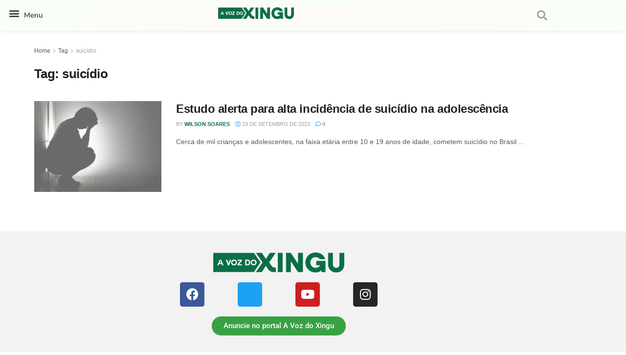

--- FILE ---
content_type: text/html; charset=UTF-8
request_url: https://avozdoxingu.com.br/tag/suicidio/
body_size: 21310
content:
<!DOCTYPE html><html lang="pt-BR"><head><meta charset="UTF-8"><meta name="viewport" content="width=device-width, initial-scale=1.0, viewport-fit=cover" /><meta name='robots' content='index, follow, max-image-preview:large, max-snippet:-1, max-video-preview:-1' /><meta property="og:type" content="website"><meta property="og:title" content="Estudo alerta para alta incidência de suicídio na adolescência"><meta property="og:site_name" content="A Voz do Xingu"><meta property="og:description" content="Cerca de mil crianças e adolescentes, na faixa etária entre 10 e 19 anos de idade, cometem suicídio no Brasil"><meta property="og:url" content="https://avozdoxingu.com.br/tag/suicidio"><meta property="og:locale" content="pt_BR"><meta property="og:image" content="https://avozdoxingu.com.br/wp-content/uploads/2023/09/suicidio.jpg"><meta property="og:image:height" content="700"><meta property="og:image:width" content="1170"><meta name="twitter:card" content="summary"><meta name="twitter:url" content="https://avozdoxingu.com.br/tag/suicidio"><meta name="twitter:title" content="Estudo alerta para alta incidência de suicídio na adolescência"><meta name="twitter:description" content="Cerca de mil crianças e adolescentes, na faixa etária entre 10 e 19 anos de idade, cometem suicídio no Brasil"><meta name="twitter:image" content="https://avozdoxingu.com.br/wp-content/uploads/2023/09/suicidio.jpg"><meta name="twitter:image:width" content="1170"><meta name="twitter:image:height" content="700"><meta name="twitter:site" content="http://twitter.com"> <script type="0d6ff9e0f4dfa817e7ef4ee3-text/javascript">var jnews_ajax_url = '/?ajax-request=jnews'</script> <script type="0d6ff9e0f4dfa817e7ef4ee3-text/javascript">;window.jnews=window.jnews||{},window.jnews.library=window.jnews.library||{},window.jnews.library=function(){"use strict";var e=this;e.win=window,e.doc=document,e.noop=function(){},e.globalBody=e.doc.getElementsByTagName("body")[0],e.globalBody=e.globalBody?e.globalBody:e.doc,e.win.jnewsDataStorage=e.win.jnewsDataStorage||{_storage:new WeakMap,put:function(e,t,n){this._storage.has(e)||this._storage.set(e,new Map),this._storage.get(e).set(t,n)},get:function(e,t){return this._storage.get(e).get(t)},has:function(e,t){return this._storage.has(e)&&this._storage.get(e).has(t)},remove:function(e,t){var n=this._storage.get(e).delete(t);return 0===!this._storage.get(e).size&&this._storage.delete(e),n}},e.windowWidth=function(){return e.win.innerWidth||e.docEl.clientWidth||e.globalBody.clientWidth},e.windowHeight=function(){return e.win.innerHeight||e.docEl.clientHeight||e.globalBody.clientHeight},e.requestAnimationFrame=e.win.requestAnimationFrame||e.win.webkitRequestAnimationFrame||e.win.mozRequestAnimationFrame||e.win.msRequestAnimationFrame||window.oRequestAnimationFrame||function(e){return setTimeout(e,1e3/60)},e.cancelAnimationFrame=e.win.cancelAnimationFrame||e.win.webkitCancelAnimationFrame||e.win.webkitCancelRequestAnimationFrame||e.win.mozCancelAnimationFrame||e.win.msCancelRequestAnimationFrame||e.win.oCancelRequestAnimationFrame||function(e){clearTimeout(e)},e.classListSupport="classList"in document.createElement("_"),e.hasClass=e.classListSupport?function(e,t){return e.classList.contains(t)}:function(e,t){return e.className.indexOf(t)>=0},e.addClass=e.classListSupport?function(t,n){e.hasClass(t,n)||t.classList.add(n)}:function(t,n){e.hasClass(t,n)||(t.className+=" "+n)},e.removeClass=e.classListSupport?function(t,n){e.hasClass(t,n)&&t.classList.remove(n)}:function(t,n){e.hasClass(t,n)&&(t.className=t.className.replace(n,""))},e.objKeys=function(e){var t=[];for(var n in e)Object.prototype.hasOwnProperty.call(e,n)&&t.push(n);return t},e.isObjectSame=function(e,t){var n=!0;return JSON.stringify(e)!==JSON.stringify(t)&&(n=!1),n},e.extend=function(){for(var e,t,n,o=arguments[0]||{},i=1,a=arguments.length;i<a;i++)if(null!==(e=arguments[i]))for(t in e)o!==(n=e[t])&&void 0!==n&&(o[t]=n);return o},e.dataStorage=e.win.jnewsDataStorage,e.isVisible=function(e){return 0!==e.offsetWidth&&0!==e.offsetHeight||e.getBoundingClientRect().length},e.getHeight=function(e){return e.offsetHeight||e.clientHeight||e.getBoundingClientRect().height},e.getWidth=function(e){return e.offsetWidth||e.clientWidth||e.getBoundingClientRect().width},e.supportsPassive=!1;try{var t=Object.defineProperty({},"passive",{get:function(){e.supportsPassive=!0}});"createEvent"in e.doc?e.win.addEventListener("test",null,t):"fireEvent"in e.doc&&e.win.attachEvent("test",null)}catch(e){}e.passiveOption=!!e.supportsPassive&&{passive:!0},e.setStorage=function(e,t){e="jnews-"+e;var n={expired:Math.floor(((new Date).getTime()+432e5)/1e3)};t=Object.assign(n,t);localStorage.setItem(e,JSON.stringify(t))},e.getStorage=function(e){e="jnews-"+e;var t=localStorage.getItem(e);return null!==t&&0<t.length?JSON.parse(localStorage.getItem(e)):{}},e.expiredStorage=function(){var t,n="jnews-";for(var o in localStorage)o.indexOf(n)>-1&&"undefined"!==(t=e.getStorage(o.replace(n,""))).expired&&t.expired<Math.floor((new Date).getTime()/1e3)&&localStorage.removeItem(o)},e.addEvents=function(t,n,o){for(var i in n){var a=["touchstart","touchmove"].indexOf(i)>=0&&!o&&e.passiveOption;"createEvent"in e.doc?t.addEventListener(i,n[i],a):"fireEvent"in e.doc&&t.attachEvent("on"+i,n[i])}},e.removeEvents=function(t,n){for(var o in n)"createEvent"in e.doc?t.removeEventListener(o,n[o]):"fireEvent"in e.doc&&t.detachEvent("on"+o,n[o])},e.triggerEvents=function(t,n,o){var i;o=o||{detail:null};return"createEvent"in e.doc?(!(i=e.doc.createEvent("CustomEvent")||new CustomEvent(n)).initCustomEvent||i.initCustomEvent(n,!0,!1,o),void t.dispatchEvent(i)):"fireEvent"in e.doc?((i=e.doc.createEventObject()).eventType=n,void t.fireEvent("on"+i.eventType,i)):void 0},e.getParents=function(t,n){void 0===n&&(n=e.doc);for(var o=[],i=t.parentNode,a=!1;!a;)if(i){var r=i;r.querySelectorAll(n).length?a=!0:(o.push(r),i=r.parentNode)}else o=[],a=!0;return o},e.forEach=function(e,t,n){for(var o=0,i=e.length;o<i;o++)t.call(n,e[o],o)},e.getText=function(e){return e.innerText||e.textContent},e.setText=function(e,t){var n="object"==typeof t?t.innerText||t.textContent:t;e.innerText&&(e.innerText=n),e.textContent&&(e.textContent=n)},e.httpBuildQuery=function(t){return e.objKeys(t).reduce(function t(n){var o=arguments.length>1&&void 0!==arguments[1]?arguments[1]:null;return function(i,a){var r=n[a];a=encodeURIComponent(a);var s=o?"".concat(o,"[").concat(a,"]"):a;return null==r||"function"==typeof r?(i.push("".concat(s,"=")),i):["number","boolean","string"].includes(typeof r)?(i.push("".concat(s,"=").concat(encodeURIComponent(r))),i):(i.push(e.objKeys(r).reduce(t(r,s),[]).join("&")),i)}}(t),[]).join("&")},e.get=function(t,n,o,i){return o="function"==typeof o?o:e.noop,e.ajax("GET",t,n,o,i)},e.post=function(t,n,o,i){return o="function"==typeof o?o:e.noop,e.ajax("POST",t,n,o,i)},e.ajax=function(t,n,o,i,a){var r=new XMLHttpRequest,s=n,c=e.httpBuildQuery(o);if(t=-1!=["GET","POST"].indexOf(t)?t:"GET",r.open(t,s+("GET"==t?"?"+c:""),!0),"POST"==t&&r.setRequestHeader("Content-type","application/x-www-form-urlencoded"),r.setRequestHeader("X-Requested-With","XMLHttpRequest"),r.onreadystatechange=function(){4===r.readyState&&200<=r.status&&300>r.status&&"function"==typeof i&&i.call(void 0,r.response)},void 0!==a&&!a){return{xhr:r,send:function(){r.send("POST"==t?c:null)}}}return r.send("POST"==t?c:null),{xhr:r}},e.scrollTo=function(t,n,o){function i(e,t,n){this.start=this.position(),this.change=e-this.start,this.currentTime=0,this.increment=20,this.duration=void 0===n?500:n,this.callback=t,this.finish=!1,this.animateScroll()}return Math.easeInOutQuad=function(e,t,n,o){return(e/=o/2)<1?n/2*e*e+t:-n/2*(--e*(e-2)-1)+t},i.prototype.stop=function(){this.finish=!0},i.prototype.move=function(t){e.doc.documentElement.scrollTop=t,e.globalBody.parentNode.scrollTop=t,e.globalBody.scrollTop=t},i.prototype.position=function(){return e.doc.documentElement.scrollTop||e.globalBody.parentNode.scrollTop||e.globalBody.scrollTop},i.prototype.animateScroll=function(){this.currentTime+=this.increment;var t=Math.easeInOutQuad(this.currentTime,this.start,this.change,this.duration);this.move(t),this.currentTime<this.duration&&!this.finish?e.requestAnimationFrame.call(e.win,this.animateScroll.bind(this)):this.callback&&"function"==typeof this.callback&&this.callback()},new i(t,n,o)},e.unwrap=function(t){var n,o=t;e.forEach(t,(function(e,t){n?n+=e:n=e})),o.replaceWith(n)},e.performance={start:function(e){performance.mark(e+"Start")},stop:function(e){performance.mark(e+"End"),performance.measure(e,e+"Start",e+"End")}},e.fps=function(){var t=0,n=0,o=0;!function(){var i=t=0,a=0,r=0,s=document.getElementById("fpsTable"),c=function(t){void 0===document.getElementsByTagName("body")[0]?e.requestAnimationFrame.call(e.win,(function(){c(t)})):document.getElementsByTagName("body")[0].appendChild(t)};null===s&&((s=document.createElement("div")).style.position="fixed",s.style.top="120px",s.style.left="10px",s.style.width="100px",s.style.height="20px",s.style.border="1px solid black",s.style.fontSize="11px",s.style.zIndex="100000",s.style.backgroundColor="white",s.id="fpsTable",c(s));var l=function(){o++,n=Date.now(),(a=(o/(r=(n-t)/1e3)).toPrecision(2))!=i&&(i=a,s.innerHTML=i+"fps"),1<r&&(t=n,o=0),e.requestAnimationFrame.call(e.win,l)};l()}()},e.instr=function(e,t){for(var n=0;n<t.length;n++)if(-1!==e.toLowerCase().indexOf(t[n].toLowerCase()))return!0},e.winLoad=function(t,n){function o(o){if("complete"===e.doc.readyState||"interactive"===e.doc.readyState)return!o||n?setTimeout(t,n||1):t(o),1}o()||e.addEvents(e.win,{load:o})},e.docReady=function(t,n){function o(o){if("complete"===e.doc.readyState||"interactive"===e.doc.readyState)return!o||n?setTimeout(t,n||1):t(o),1}o()||e.addEvents(e.doc,{DOMContentLoaded:o})},e.fireOnce=function(){e.docReady((function(){e.assets=e.assets||[],e.assets.length&&(e.boot(),e.load_assets())}),50)},e.boot=function(){e.length&&e.doc.querySelectorAll("style[media]").forEach((function(e){"not all"==e.getAttribute("media")&&e.removeAttribute("media")}))},e.create_js=function(t,n){var o=e.doc.createElement("script");switch(o.setAttribute("src",t),n){case"defer":o.setAttribute("defer",!0);break;case"async":o.setAttribute("async",!0);break;case"deferasync":o.setAttribute("defer",!0),o.setAttribute("async",!0)}e.globalBody.appendChild(o)},e.load_assets=function(){"object"==typeof e.assets&&e.forEach(e.assets.slice(0),(function(t,n){var o="";t.defer&&(o+="defer"),t.async&&(o+="async"),e.create_js(t.url,o);var i=e.assets.indexOf(t);i>-1&&e.assets.splice(i,1)})),e.assets=jnewsoption.au_scripts=window.jnewsads=[]},e.setCookie=function(e,t,n){var o="";if(n){var i=new Date;i.setTime(i.getTime()+24*n*60*60*1e3),o="; expires="+i.toUTCString()}document.cookie=e+"="+(t||"")+o+"; path=/"},e.getCookie=function(e){for(var t=e+"=",n=document.cookie.split(";"),o=0;o<n.length;o++){for(var i=n[o];" "==i.charAt(0);)i=i.substring(1,i.length);if(0==i.indexOf(t))return i.substring(t.length,i.length)}return null},e.eraseCookie=function(e){document.cookie=e+"=; Path=/; Expires=Thu, 01 Jan 1970 00:00:01 GMT;"},e.docReady((function(){e.globalBody=e.globalBody==e.doc?e.doc.getElementsByTagName("body")[0]:e.globalBody,e.globalBody=e.globalBody?e.globalBody:e.doc})),e.winLoad((function(){e.winLoad((function(){var t=!1;if(void 0!==window.jnewsadmin)if(void 0!==window.file_version_checker){var n=e.objKeys(window.file_version_checker);n.length?n.forEach((function(e){t||"10.0.4"===window.file_version_checker[e]||(t=!0)})):t=!0}else t=!0;t&&(window.jnewsHelper.getMessage(),window.jnewsHelper.getNotice())}),2500)}))},window.jnews.library=new window.jnews.library;</script> <title>Arquivos suicídio &#183; A Voz do Xingu</title><link rel="canonical" href="https://avozdoxingu.com.br/tag/suicidio/" /><meta property="og:locale" content="pt_BR" /><meta property="og:type" content="article" /><meta property="og:title" content="Arquivos suicídio" /><meta property="og:url" content="https://avozdoxingu.com.br/tag/suicidio/" /><meta property="og:site_name" content="A Voz do Xingu" /><meta name="twitter:card" content="summary_large_image" /> <script type="application/ld+json" class="yoast-schema-graph">{"@context":"https://schema.org","@graph":[{"@type":"CollectionPage","@id":"https://avozdoxingu.com.br/tag/suicidio/","url":"https://avozdoxingu.com.br/tag/suicidio/","name":"Arquivos suicídio &#183; A Voz do Xingu","isPartOf":{"@id":"https://avozdoxingu.com.br/#website"},"primaryImageOfPage":{"@id":"https://avozdoxingu.com.br/tag/suicidio/#primaryimage"},"image":{"@id":"https://avozdoxingu.com.br/tag/suicidio/#primaryimage"},"thumbnailUrl":"https://avozdoxingu.com.br/wp-content/uploads/2023/09/suicidio.jpg","breadcrumb":{"@id":"https://avozdoxingu.com.br/tag/suicidio/#breadcrumb"},"inLanguage":"pt-BR"},{"@type":"ImageObject","inLanguage":"pt-BR","@id":"https://avozdoxingu.com.br/tag/suicidio/#primaryimage","url":"https://avozdoxingu.com.br/wp-content/uploads/2023/09/suicidio.jpg","contentUrl":"https://avozdoxingu.com.br/wp-content/uploads/2023/09/suicidio.jpg","width":1170,"height":700,"caption":"Depressão, suicidio"},{"@type":"BreadcrumbList","@id":"https://avozdoxingu.com.br/tag/suicidio/#breadcrumb","itemListElement":[{"@type":"ListItem","position":1,"name":"Início","item":"https://avozdoxingu.com.br/"},{"@type":"ListItem","position":2,"name":"suicídio"}]},{"@type":"WebSite","@id":"https://avozdoxingu.com.br/#website","url":"https://avozdoxingu.com.br/","name":"A Voz do Xingu","description":"Notícias sobre o Xingu, Transamazônica e região.","publisher":{"@id":"https://avozdoxingu.com.br/#organization"},"potentialAction":[{"@type":"SearchAction","target":{"@type":"EntryPoint","urlTemplate":"https://avozdoxingu.com.br/?s={search_term_string}"},"query-input":{"@type":"PropertyValueSpecification","valueRequired":true,"valueName":"search_term_string"}}],"inLanguage":"pt-BR"},{"@type":"Organization","@id":"https://avozdoxingu.com.br/#organization","name":"A Voz do Xingu","url":"https://avozdoxingu.com.br/","logo":{"@type":"ImageObject","inLanguage":"pt-BR","@id":"https://avozdoxingu.com.br/#/schema/logo/image/","url":"https://avozdoxingu.com.br/wp-content/uploads/2021/06/logo_Novo.png","contentUrl":"https://avozdoxingu.com.br/wp-content/uploads/2021/06/logo_Novo.png","width":277,"height":100,"caption":"A Voz do Xingu"},"image":{"@id":"https://avozdoxingu.com.br/#/schema/logo/image/"},"sameAs":["https://www.facebook.com/avozdoxingu/"],"publishingPrinciples":"https://avozdoxingu.com.br/inicio-home/"}]}</script> <link rel='dns-prefetch' href='//www.googletagmanager.com' /><link rel="alternate" type="application/rss+xml" title="Feed para A Voz do Xingu &raquo;" href="https://avozdoxingu.com.br/feed/" /><link rel="alternate" type="application/rss+xml" title="Feed de comentários para A Voz do Xingu &raquo;" href="https://avozdoxingu.com.br/comments/feed/" /><link rel="alternate" type="application/rss+xml" title="Feed de tag para A Voz do Xingu &raquo; suicídio" href="https://avozdoxingu.com.br/tag/suicidio/feed/" /><link data-optimized="2" rel="stylesheet" href="https://avozdoxingu.com.br/wp-content/litespeed/css/eff7dce738d33166053c2e74c7a1c27e.css?ver=d704b" /> <script type="0d6ff9e0f4dfa817e7ef4ee3-text/javascript" src="https://avozdoxingu.com.br/wp-includes/js/jquery/jquery.min.js?ver=3.7.1" id="jquery-core-js"></script> <script type="0d6ff9e0f4dfa817e7ef4ee3-text/javascript" src="https://avozdoxingu.com.br/wp-includes/js/jquery/jquery-migrate.min.js?ver=3.4.1" id="jquery-migrate-js"></script> 
 <script type="0d6ff9e0f4dfa817e7ef4ee3-text/javascript" src="https://www.googletagmanager.com/gtag/js?id=GT-MRQFV38" id="google_gtagjs-js" async></script> <script type="0d6ff9e0f4dfa817e7ef4ee3-text/javascript" id="google_gtagjs-js-after">/*  */
window.dataLayer = window.dataLayer || [];function gtag(){dataLayer.push(arguments);}
gtag("set","linker",{"domains":["avozdoxingu.com.br"]});
gtag("js", new Date());
gtag("set", "developer_id.dZTNiMT", true);
gtag("config", "GT-MRQFV38");
//# sourceURL=google_gtagjs-js-after
/*  */</script> <link rel="https://api.w.org/" href="https://avozdoxingu.com.br/wp-json/" /><link rel="alternate" title="JSON" type="application/json" href="https://avozdoxingu.com.br/wp-json/wp/v2/tags/6596" /><link rel="EditURI" type="application/rsd+xml" title="RSD" href="https://avozdoxingu.com.br/xmlrpc.php?rsd" /><meta name="generator" content="WordPress 6.9" /><meta name="generator" content="Site Kit by Google 1.171.0" /> <script async src="https://www.googletagmanager.com/gtag/js?id=G-RX2MDG5976" type="0d6ff9e0f4dfa817e7ef4ee3-text/javascript"></script> <script type="0d6ff9e0f4dfa817e7ef4ee3-text/javascript">window.dataLayer = window.dataLayer || [];
  function gtag(){dataLayer.push(arguments);}
  gtag('js', new Date());

  gtag('config', 'G-RX2MDG5976');</script> <script async src="https://www.googletagmanager.com/gtag/js?id=G-0EECZ88489" type="0d6ff9e0f4dfa817e7ef4ee3-text/javascript"></script> <script type="0d6ff9e0f4dfa817e7ef4ee3-text/javascript">window.dataLayer = window.dataLayer || [];
			function gtag(){dataLayer.push(arguments);}
			gtag('js', new Date());

			const configuration = {"anonymize_ip":"false","forceSSL":"false","allow_display_features":"false","debug_mode":true};
			const gaID = 'G-0EECZ88489';

			
			gtag('config', gaID, configuration);</script> <meta name="google-site-verification" content="3m2iu4LQ1axNPb0LR8-GOzHIHP271lJq9zCCBpERtWc"><meta name="google-adsense-platform-account" content="ca-host-pub-2644536267352236"><meta name="google-adsense-platform-domain" content="sitekit.withgoogle.com"><meta name="generator" content="Elementor 3.34.4; features: additional_custom_breakpoints; settings: css_print_method-internal, google_font-enabled, font_display-auto"> <script type='application/ld+json'>{"@context":"http:\/\/schema.org","@type":"Organization","@id":"https:\/\/avozdoxingu.com.br\/#organization","url":"https:\/\/avozdoxingu.com.br\/","name":"","logo":{"@type":"ImageObject","url":""},"sameAs":["http:\/\/facebook.com","http:\/\/twitter.com"]}</script> <script type='application/ld+json'>{"@context":"http:\/\/schema.org","@type":"WebSite","@id":"https:\/\/avozdoxingu.com.br\/#website","url":"https:\/\/avozdoxingu.com.br\/","name":"","potentialAction":{"@type":"SearchAction","target":"https:\/\/avozdoxingu.com.br\/?s={search_term_string}","query-input":"required name=search_term_string"}}</script> <link rel="icon" href="https://avozdoxingu.com.br/wp-content/uploads/2024/07/cropped-icone-1-32x32.png" sizes="32x32" /><link rel="icon" href="https://avozdoxingu.com.br/wp-content/uploads/2024/07/cropped-icone-1-192x192.png" sizes="192x192" /><link rel="apple-touch-icon" href="https://avozdoxingu.com.br/wp-content/uploads/2024/07/cropped-icone-1-180x180.png" /><meta name="msapplication-TileImage" content="https://avozdoxingu.com.br/wp-content/uploads/2024/07/cropped-icone-1-270x270.png" /></head><body class="archive tag tag-suicidio tag-6596 wp-embed-responsive wp-theme-jnews jeg_toggle_light jnews jsc_normal jet-desktop-menu-active elementor-default elementor-kit-63693"><header data-elementor-type="header" data-elementor-id="29232" class="elementor elementor-29232 elementor-location-header" data-elementor-post-type="elementor_library"><section class="elementor-section elementor-top-section elementor-element elementor-element-1c14c95 elementor-section-boxed elementor-section-height-default elementor-section-height-default" data-id="1c14c95" data-element_type="section" data-settings="{&quot;background_background&quot;:&quot;gradient&quot;}"><div class="elementor-container elementor-column-gap-default"><div class="elementor-column elementor-col-33 elementor-top-column elementor-element elementor-element-4e493fd" data-id="4e493fd" data-element_type="column"><div class="elementor-widget-wrap elementor-element-populated"><section class="elementor-section elementor-inner-section elementor-element elementor-element-a4d21e2 elementor-section-boxed elementor-section-height-default elementor-section-height-default" data-id="a4d21e2" data-element_type="section"><div class="elementor-container elementor-column-gap-default"><div class="elementor-column elementor-col-50 elementor-inner-column elementor-element elementor-element-c6910d9" data-id="c6910d9" data-element_type="column"><div class="elementor-widget-wrap elementor-element-populated"><div class="elementor-element elementor-element-887c286 elementor-nav-menu__text-align-aside elementor-nav-menu--toggle elementor-nav-menu--burger elementor-widget elementor-widget-nav-menu" data-id="887c286" data-element_type="widget" data-settings="{&quot;layout&quot;:&quot;dropdown&quot;,&quot;submenu_icon&quot;:{&quot;value&quot;:&quot;&lt;i class=\&quot;fas fa-caret-down\&quot; aria-hidden=\&quot;true\&quot;&gt;&lt;\/i&gt;&quot;,&quot;library&quot;:&quot;fa-solid&quot;},&quot;toggle&quot;:&quot;burger&quot;}" data-widget_type="nav-menu.default"><div class="elementor-widget-container"><div class="elementor-menu-toggle" role="button" tabindex="0" aria-label="Menu Toggle" aria-expanded="false">
<i aria-hidden="true" role="presentation" class="elementor-menu-toggle__icon--open eicon-menu-bar"></i><i aria-hidden="true" role="presentation" class="elementor-menu-toggle__icon--close eicon-close"></i></div><nav class="elementor-nav-menu--dropdown elementor-nav-menu__container" aria-hidden="true"><ul id="menu-2-887c286" class="elementor-nav-menu"><li class="menu-item menu-item-type-taxonomy menu-item-object-category menu-item-69683"><a href="https://avozdoxingu.com.br/category/destaques/" class="elementor-item" tabindex="-1">Destaques</a></li><li class="menu-item menu-item-type-taxonomy menu-item-object-category menu-item-69685"><a href="https://avozdoxingu.com.br/category/cidades/" class="elementor-item" tabindex="-1">Região</a></li><li class="menu-item menu-item-type-taxonomy menu-item-object-category menu-item-134"><a href="https://avozdoxingu.com.br/category/politica/" class="elementor-item" tabindex="-1">Política</a></li><li class="menu-item menu-item-type-taxonomy menu-item-object-category menu-item-132"><a href="https://avozdoxingu.com.br/category/esporte/" class="elementor-item" tabindex="-1">Esporte</a></li><li class="menu-item menu-item-type-taxonomy menu-item-object-category menu-item-133"><a href="https://avozdoxingu.com.br/category/policia/" class="elementor-item" tabindex="-1">Polícia</a></li><li class="menu-item menu-item-type-taxonomy menu-item-object-category menu-item-136"><a href="https://avozdoxingu.com.br/category/saude/" class="elementor-item" tabindex="-1">Saúde</a></li><li class="menu-item menu-item-type-taxonomy menu-item-object-category menu-item-69684"><a href="https://avozdoxingu.com.br/category/educacao/" class="elementor-item" tabindex="-1">Educação</a></li></ul></nav></div></div></div></div><div class="elementor-column elementor-col-50 elementor-inner-column elementor-element elementor-element-8ff053d elementor-hidden-mobile" data-id="8ff053d" data-element_type="column"><div class="elementor-widget-wrap elementor-element-populated"><div class="elementor-element elementor-element-ae32493 elementor-widget elementor-widget-heading" data-id="ae32493" data-element_type="widget" data-widget_type="heading.default"><div class="elementor-widget-container"><div class="elementor-heading-title elementor-size-small">Menu</div></div></div></div></div></div></section></div></div><div class="elementor-column elementor-col-33 elementor-top-column elementor-element elementor-element-73434a4" data-id="73434a4" data-element_type="column"><div class="elementor-widget-wrap elementor-element-populated"><div class="elementor-element elementor-element-bad8e9b elementor-widget elementor-widget-image" data-id="bad8e9b" data-element_type="widget" data-widget_type="image.default"><div class="elementor-widget-container">
<a href="https://avozdoxingu.com.br">
<img fetchpriority="high" width="2560" height="391" src="https://avozdoxingu.com.br/wp-content/uploads/2021/06/logoavx-scaled.webp" class="attachment-full size-full wp-image-89363" alt="" srcset="https://avozdoxingu.com.br/wp-content/uploads/2021/06/logoavx-scaled.webp 2560w, https://avozdoxingu.com.br/wp-content/uploads/2021/06/logoavx-300x46.webp 300w, https://avozdoxingu.com.br/wp-content/uploads/2021/06/logoavx-1024x156.webp 1024w, https://avozdoxingu.com.br/wp-content/uploads/2021/06/logoavx-768x117.webp 768w, https://avozdoxingu.com.br/wp-content/uploads/2021/06/logoavx-1536x234.webp 1536w, https://avozdoxingu.com.br/wp-content/uploads/2021/06/logoavx-2048x312.webp 2048w, https://avozdoxingu.com.br/wp-content/uploads/2021/06/logoavx-750x114.webp 750w, https://avozdoxingu.com.br/wp-content/uploads/2021/06/logoavx-1140x174.webp 1140w" sizes="(max-width: 2560px) 100vw, 2560px" />								</a></div></div></div></div><div class="elementor-column elementor-col-33 elementor-top-column elementor-element elementor-element-f988f18" data-id="f988f18" data-element_type="column"><div class="elementor-widget-wrap elementor-element-populated"><div class="elementor-element elementor-element-2c7206d elementor-search-form--skin-full_screen elementor-widget elementor-widget-search-form" data-id="2c7206d" data-element_type="widget" data-settings="{&quot;skin&quot;:&quot;full_screen&quot;}" data-widget_type="search-form.default"><div class="elementor-widget-container">
<search role="search"><form class="elementor-search-form" action="https://avozdoxingu.com.br" method="get"><div class="elementor-search-form__toggle" role="button" tabindex="0" aria-label="Search">
<i aria-hidden="true" class="fas fa-search"></i></div><div class="elementor-search-form__container">
<label class="elementor-screen-only" for="elementor-search-form-2c7206d">Search</label>
<input id="elementor-search-form-2c7206d" placeholder="Procurar..." class="elementor-search-form__input" type="search" name="s" value=""><div class="dialog-lightbox-close-button dialog-close-button" role="button" tabindex="0" aria-label="Close this search box.">
<i aria-hidden="true" class="eicon-close"></i></div></div></form>
</search></div></div></div></div></div></section></header><div class="jeg_main "><div class="jeg_container"><div class="jeg_content"><div class="jeg_section"><div class="container"><div class="jeg_ad jeg_archive jnews_archive_above_content_ads "><div class='ads-wrapper  '></div></div><div class="jeg_cat_content row"><div class="jeg_main_content col-sm-12"><div class="jeg_inner_content"><div class="jeg_archive_header"><div class="jeg_breadcrumbs jeg_breadcrumb_container"><div id="breadcrumbs"><span class="">
<a href="https://avozdoxingu.com.br">Home</a>
</span><i class="fa fa-angle-right"></i><span class="">
<a href="">Tag</a>
</span><i class="fa fa-angle-right"></i><span class="breadcrumb_last_link">
<a href="https://avozdoxingu.com.br/tag/suicidio/">suicídio</a>
</span></div></div><h1 class="jeg_archive_title">Tag: <span>suicídio</span></h1></div><div class="jnews_archive_content_wrapper"><div class="jeg_module_hook jnews_module_69949_0_697cba74b80c1" data-unique="jnews_module_69949_0_697cba74b80c1"><div class="jeg_postblock_3 jeg_postblock jeg_col_3o3"><div class="jeg_block_container"><div class="jeg_posts jeg_load_more_flag"><article class="jeg_post jeg_pl_md_2 format-standard"><div class="jeg_thumb">
<a href="https://avozdoxingu.com.br/estudo-alerta-para-alta-incidencia-de-suicidio-na-adolescencia/" aria-label="Read article: Estudo alerta para alta incidência de suicídio na adolescência"><div class="thumbnail-container animate-lazy  size-715 "><img width="350" height="250" src="[data-uri]" class="lazyload wp-post-image" alt="Foto: Marcelo Camargo / Agência Brasil" decoding="async" data-src="https://avozdoxingu.com.br/wp-content/uploads/2023/09/suicidio-350x250.jpg" data-sizes="auto" data-expand="700" /></div></a></div><div class="jeg_postblock_content"><h3 class="jeg_post_title">
<a href="https://avozdoxingu.com.br/estudo-alerta-para-alta-incidencia-de-suicidio-na-adolescencia/">Estudo alerta para alta incidência de suicídio na adolescência</a></h3><div class="jeg_post_meta"><div class="jeg_meta_author"><span class="by">by</span> <a href="https://avozdoxingu.com.br/author/wilsonsoares/">Wilson Soares</a></div><div class="jeg_meta_date"><a href="https://avozdoxingu.com.br/estudo-alerta-para-alta-incidencia-de-suicidio-na-adolescencia/"><i class="fa fa-clock-o"></i> 29 de setembro de 2023</a></div><div class="jeg_meta_comment"><a href="https://avozdoxingu.com.br/estudo-alerta-para-alta-incidencia-de-suicidio-na-adolescencia/#respond" ><i class="fa fa-comment-o"></i> 0 </a></div></div><div class="jeg_post_excerpt"><p>Cerca de mil crianças e adolescentes, na faixa etária entre 10 e 19 anos de idade, cometem suicídio no Brasil ...</p></div></div></article></div></div></div> <script type="0d6ff9e0f4dfa817e7ef4ee3-text/javascript">var jnews_module_69949_0_697cba74b80c1 = {"paged":1,"column_class":"jeg_col_3o3","class":"jnews_block_3","date_format":"default","date_format_custom":"Y\/m\/d","excerpt_length":20,"pagination_mode":"nav_1","pagination_align":"center","pagination_navtext":false,"pagination_pageinfo":false,"pagination_scroll_limit":false,"boxed":false,"boxed_shadow":false,"box_shadow":false,"main_custom_image_size":"default","include_tag":6596};</script> </div></div></div></div><div class="jeg_sidebar left jeg_sticky_sidebar col-sm-4"><div class="jegStickyHolder"><div class="theiaStickySidebar"></div></div></div></div></div></div></div><div class="jeg_ad jnews_above_footer_ads "><div class='ads-wrapper  '></div></div></div></div><footer data-elementor-type="footer" data-elementor-id="29241" class="elementor elementor-29241 elementor-location-footer" data-elementor-post-type="elementor_library"><section class="elementor-section elementor-top-section elementor-element elementor-element-e93db58 elementor-section-boxed elementor-section-height-default elementor-section-height-default" data-id="e93db58" data-element_type="section" data-settings="{&quot;background_background&quot;:&quot;classic&quot;}"><div class="elementor-container elementor-column-gap-default"><div class="elementor-column elementor-col-100 elementor-top-column elementor-element elementor-element-22781fc" data-id="22781fc" data-element_type="column"><div class="elementor-widget-wrap elementor-element-populated"><div class="elementor-element elementor-element-200bb04 elementor-widget elementor-widget-image" data-id="200bb04" data-element_type="widget" data-widget_type="image.default"><div class="elementor-widget-container">
<img fetchpriority="high" width="2560" height="391" src="https://avozdoxingu.com.br/wp-content/uploads/2021/06/logoavx-scaled.webp" class="attachment-full size-full wp-image-89363" alt="" srcset="https://avozdoxingu.com.br/wp-content/uploads/2021/06/logoavx-scaled.webp 2560w, https://avozdoxingu.com.br/wp-content/uploads/2021/06/logoavx-300x46.webp 300w, https://avozdoxingu.com.br/wp-content/uploads/2021/06/logoavx-1024x156.webp 1024w, https://avozdoxingu.com.br/wp-content/uploads/2021/06/logoavx-768x117.webp 768w, https://avozdoxingu.com.br/wp-content/uploads/2021/06/logoavx-1536x234.webp 1536w, https://avozdoxingu.com.br/wp-content/uploads/2021/06/logoavx-2048x312.webp 2048w, https://avozdoxingu.com.br/wp-content/uploads/2021/06/logoavx-750x114.webp 750w, https://avozdoxingu.com.br/wp-content/uploads/2021/06/logoavx-1140x174.webp 1140w" sizes="(max-width: 2560px) 100vw, 2560px" /></div></div><div class="elementor-element elementor-element-b0088f8 elementor-grid-mobile-0 elementor-shape-rounded elementor-grid-0 e-grid-align-center elementor-widget elementor-widget-social-icons" data-id="b0088f8" data-element_type="widget" data-widget_type="social-icons.default"><div class="elementor-widget-container"><div class="elementor-social-icons-wrapper elementor-grid" role="list">
<span class="elementor-grid-item" role="listitem">
<a class="elementor-icon elementor-social-icon elementor-social-icon-facebook elementor-repeater-item-68a5562" target="_blank">
<span class="elementor-screen-only">Facebook</span>
<i aria-hidden="true" class="fab fa-facebook"></i>					</a>
</span>
<span class="elementor-grid-item" role="listitem">
<a class="elementor-icon elementor-social-icon elementor-social-icon-twitter elementor-repeater-item-096c77a" target="_blank">
<span class="elementor-screen-only">Twitter</span>
<i aria-hidden="true" class="fab fa-twitter"></i>					</a>
</span>
<span class="elementor-grid-item" role="listitem">
<a class="elementor-icon elementor-social-icon elementor-social-icon-youtube elementor-repeater-item-bc17e9b" target="_blank">
<span class="elementor-screen-only">Youtube</span>
<i aria-hidden="true" class="fab fa-youtube"></i>					</a>
</span>
<span class="elementor-grid-item" role="listitem">
<a class="elementor-icon elementor-social-icon elementor-social-icon-instagram elementor-repeater-item-19500b3" target="_blank">
<span class="elementor-screen-only">Instagram</span>
<i aria-hidden="true" class="fab fa-instagram"></i>					</a>
</span></div></div></div><div class="elementor-element elementor-element-ee9ccf5 elementor-mobile-align-center elementor-align-center elementor-widget elementor-widget-button" data-id="ee9ccf5" data-element_type="widget" data-widget_type="button.default"><div class="elementor-widget-container"><div class="elementor-button-wrapper">
<a class="elementor-button elementor-button-link elementor-size-sm" href="https://api.whatsapp.com/send?phone=5593991397747&#038;text=Ol%C3%A1%2C%20gostaria%20de%20anunciar%20no%20portal%20A%20Voz%20do%20Xingu.">
<span class="elementor-button-content-wrapper">
<span class="elementor-button-text">Anuncie no portal A Voz do Xingu</span>
</span>
</a></div></div></div><div class="elementor-element elementor-element-af07978 elementor-hidden-desktop elementor-hidden-tablet elementor-hidden-phone elementor-widget elementor-widget-heading" data-id="af07978" data-element_type="widget" data-widget_type="heading.default"><div class="elementor-widget-container"><h2 class="elementor-heading-title elementor-size-default">Institucional</h2></div></div><div class="elementor-element elementor-element-4af9024 elementor-nav-menu__align-center elementor-nav-menu__text-align-center elementor-nav-menu--dropdown-tablet elementor-widget elementor-widget-nav-menu" data-id="4af9024" data-element_type="widget" data-settings="{&quot;layout&quot;:&quot;horizontal&quot;,&quot;submenu_icon&quot;:{&quot;value&quot;:&quot;&lt;i class=\&quot;fas fa-caret-down\&quot; aria-hidden=\&quot;true\&quot;&gt;&lt;\/i&gt;&quot;,&quot;library&quot;:&quot;fa-solid&quot;}}" data-widget_type="nav-menu.default"><div class="elementor-widget-container"><nav aria-label="Menu" class="elementor-nav-menu--main elementor-nav-menu__container elementor-nav-menu--layout-horizontal e--pointer-underline e--animation-fade"><ul id="menu-1-4af9024" class="elementor-nav-menu"><li class="menu-item menu-item-type-taxonomy menu-item-object-category menu-item-69693"><a href="https://avozdoxingu.com.br/category/a-voz-do-xingu-impresso/" class="elementor-item">A voz do Xingu Impresso</a></li><li class="menu-item menu-item-type-taxonomy menu-item-object-category menu-item-69694"><a href="https://avozdoxingu.com.br/category/boca-mole/" class="elementor-item">Boca Mole</a></li><li class="menu-item menu-item-type-taxonomy menu-item-object-category menu-item-69695"><a href="https://avozdoxingu.com.br/category/brasil/" class="elementor-item">Brasil</a></li><li class="menu-item menu-item-type-taxonomy menu-item-object-category menu-item-has-children menu-item-69696"><a href="https://avozdoxingu.com.br/category/cidades/" class="elementor-item">Cidades</a><ul class="sub-menu elementor-nav-menu--dropdown"><li class="menu-item menu-item-type-taxonomy menu-item-object-category menu-item-69697"><a href="https://avozdoxingu.com.br/category/cidades/altamira/" class="elementor-sub-item">Altamira</a></li><li class="menu-item menu-item-type-taxonomy menu-item-object-category menu-item-69698"><a href="https://avozdoxingu.com.br/category/cidades/anapu-pa/" class="elementor-sub-item">Anapu PA</a></li><li class="menu-item menu-item-type-taxonomy menu-item-object-category menu-item-69699"><a href="https://avozdoxingu.com.br/category/cidades/brasil-novo-pa/" class="elementor-sub-item">Brasil Novo PA</a></li><li class="menu-item menu-item-type-taxonomy menu-item-object-category menu-item-69701"><a href="https://avozdoxingu.com.br/category/cidades/medicilandia-pa/" class="elementor-sub-item">Medicilândia PA</a></li><li class="menu-item menu-item-type-taxonomy menu-item-object-category menu-item-69702"><a href="https://avozdoxingu.com.br/category/cidades/novo-repartimento-pa/" class="elementor-sub-item">Novo Repartimento PA</a></li><li class="menu-item menu-item-type-taxonomy menu-item-object-category menu-item-69700"><a href="https://avozdoxingu.com.br/category/cidades/itaituba-pa/" class="elementor-sub-item">Itaituba PA</a></li><li class="menu-item menu-item-type-taxonomy menu-item-object-category menu-item-69703"><a href="https://avozdoxingu.com.br/category/cidades/pacaja/" class="elementor-sub-item">Pacajá</a></li><li class="menu-item menu-item-type-taxonomy menu-item-object-category menu-item-69704"><a href="https://avozdoxingu.com.br/category/cidades/placas-pa/" class="elementor-sub-item">Placas PA</a></li><li class="menu-item menu-item-type-taxonomy menu-item-object-category menu-item-69705"><a href="https://avozdoxingu.com.br/category/cidades/porto-de-moz-pa/" class="elementor-sub-item">Porto de Móz &#8211; PA</a></li><li class="menu-item menu-item-type-taxonomy menu-item-object-category menu-item-69706"><a href="https://avozdoxingu.com.br/category/cidades/ruropolis-pa/" class="elementor-sub-item">Rurópolis &#8211; PA</a></li><li class="menu-item menu-item-type-taxonomy menu-item-object-category menu-item-69707"><a href="https://avozdoxingu.com.br/category/cidades/santarem-pa/" class="elementor-sub-item">Santarém &#8211; PA</a></li><li class="menu-item menu-item-type-taxonomy menu-item-object-category menu-item-69708"><a href="https://avozdoxingu.com.br/category/cidades/senador-jose-porfirio-pa/" class="elementor-sub-item">Senador José Porfírio &#8211; PA</a></li><li class="menu-item menu-item-type-taxonomy menu-item-object-category menu-item-69709"><a href="https://avozdoxingu.com.br/category/cidades/uruara-pa/" class="elementor-sub-item">Uruará &#8211; PA</a></li><li class="menu-item menu-item-type-taxonomy menu-item-object-category menu-item-69710"><a href="https://avozdoxingu.com.br/category/cidades/vitoria-do-xingu-pa/" class="elementor-sub-item">Vitória do Xingu &#8211; PA</a></li></ul></li><li class="menu-item menu-item-type-taxonomy menu-item-object-category menu-item-69712"><a href="https://avozdoxingu.com.br/category/destaques/" class="elementor-item">Destaques</a></li><li class="menu-item menu-item-type-taxonomy menu-item-object-category menu-item-69713"><a href="https://avozdoxingu.com.br/category/educacao/" class="elementor-item">Educação</a></li><li class="menu-item menu-item-type-taxonomy menu-item-object-category menu-item-69714"><a href="https://avozdoxingu.com.br/category/esporte/" class="elementor-item">Esporte</a></li><li class="menu-item menu-item-type-taxonomy menu-item-object-category menu-item-69716"><a href="https://avozdoxingu.com.br/category/mundo/" class="elementor-item">Mundo</a></li><li class="menu-item menu-item-type-taxonomy menu-item-object-category menu-item-69717"><a href="https://avozdoxingu.com.br/category/opiniao/" class="elementor-item">Opinião</a></li><li class="menu-item menu-item-type-taxonomy menu-item-object-category menu-item-69718"><a href="https://avozdoxingu.com.br/category/para/" class="elementor-item">Pará</a></li><li class="menu-item menu-item-type-taxonomy menu-item-object-category menu-item-69719"><a href="https://avozdoxingu.com.br/category/policia/" class="elementor-item">Polícia</a></li><li class="menu-item menu-item-type-taxonomy menu-item-object-category menu-item-69720"><a href="https://avozdoxingu.com.br/category/politica/" class="elementor-item">Política</a></li><li class="menu-item menu-item-type-taxonomy menu-item-object-category menu-item-69721"><a href="https://avozdoxingu.com.br/category/regiao/" class="elementor-item">Região</a></li><li class="menu-item menu-item-type-taxonomy menu-item-object-category menu-item-69722"><a href="https://avozdoxingu.com.br/category/saude/" class="elementor-item">Saúde</a></li><li class="menu-item menu-item-type-taxonomy menu-item-object-category menu-item-69723"><a href="https://avozdoxingu.com.br/category/video/" class="elementor-item">Vídeo</a></li><li class="menu-item menu-item-type-post_type menu-item-object-post menu-item-69724"><a href="https://avozdoxingu.com.br/politica-de-privacidade-da-a-voz-do-xingu/" class="elementor-item">Política de Privacidade</a></li><li class="menu-item menu-item-type-post_type menu-item-object-page menu-item-69730"><a href="https://avozdoxingu.com.br/politica-de-cookies-br/" class="elementor-item">Política de Cookies (BR)</a></li></ul></nav><nav class="elementor-nav-menu--dropdown elementor-nav-menu__container" aria-hidden="true"><ul id="menu-2-4af9024" class="elementor-nav-menu"><li class="menu-item menu-item-type-taxonomy menu-item-object-category menu-item-69693"><a href="https://avozdoxingu.com.br/category/a-voz-do-xingu-impresso/" class="elementor-item" tabindex="-1">A voz do Xingu Impresso</a></li><li class="menu-item menu-item-type-taxonomy menu-item-object-category menu-item-69694"><a href="https://avozdoxingu.com.br/category/boca-mole/" class="elementor-item" tabindex="-1">Boca Mole</a></li><li class="menu-item menu-item-type-taxonomy menu-item-object-category menu-item-69695"><a href="https://avozdoxingu.com.br/category/brasil/" class="elementor-item" tabindex="-1">Brasil</a></li><li class="menu-item menu-item-type-taxonomy menu-item-object-category menu-item-has-children menu-item-69696"><a href="https://avozdoxingu.com.br/category/cidades/" class="elementor-item" tabindex="-1">Cidades</a><ul class="sub-menu elementor-nav-menu--dropdown"><li class="menu-item menu-item-type-taxonomy menu-item-object-category menu-item-69697"><a href="https://avozdoxingu.com.br/category/cidades/altamira/" class="elementor-sub-item" tabindex="-1">Altamira</a></li><li class="menu-item menu-item-type-taxonomy menu-item-object-category menu-item-69698"><a href="https://avozdoxingu.com.br/category/cidades/anapu-pa/" class="elementor-sub-item" tabindex="-1">Anapu PA</a></li><li class="menu-item menu-item-type-taxonomy menu-item-object-category menu-item-69699"><a href="https://avozdoxingu.com.br/category/cidades/brasil-novo-pa/" class="elementor-sub-item" tabindex="-1">Brasil Novo PA</a></li><li class="menu-item menu-item-type-taxonomy menu-item-object-category menu-item-69701"><a href="https://avozdoxingu.com.br/category/cidades/medicilandia-pa/" class="elementor-sub-item" tabindex="-1">Medicilândia PA</a></li><li class="menu-item menu-item-type-taxonomy menu-item-object-category menu-item-69702"><a href="https://avozdoxingu.com.br/category/cidades/novo-repartimento-pa/" class="elementor-sub-item" tabindex="-1">Novo Repartimento PA</a></li><li class="menu-item menu-item-type-taxonomy menu-item-object-category menu-item-69700"><a href="https://avozdoxingu.com.br/category/cidades/itaituba-pa/" class="elementor-sub-item" tabindex="-1">Itaituba PA</a></li><li class="menu-item menu-item-type-taxonomy menu-item-object-category menu-item-69703"><a href="https://avozdoxingu.com.br/category/cidades/pacaja/" class="elementor-sub-item" tabindex="-1">Pacajá</a></li><li class="menu-item menu-item-type-taxonomy menu-item-object-category menu-item-69704"><a href="https://avozdoxingu.com.br/category/cidades/placas-pa/" class="elementor-sub-item" tabindex="-1">Placas PA</a></li><li class="menu-item menu-item-type-taxonomy menu-item-object-category menu-item-69705"><a href="https://avozdoxingu.com.br/category/cidades/porto-de-moz-pa/" class="elementor-sub-item" tabindex="-1">Porto de Móz &#8211; PA</a></li><li class="menu-item menu-item-type-taxonomy menu-item-object-category menu-item-69706"><a href="https://avozdoxingu.com.br/category/cidades/ruropolis-pa/" class="elementor-sub-item" tabindex="-1">Rurópolis &#8211; PA</a></li><li class="menu-item menu-item-type-taxonomy menu-item-object-category menu-item-69707"><a href="https://avozdoxingu.com.br/category/cidades/santarem-pa/" class="elementor-sub-item" tabindex="-1">Santarém &#8211; PA</a></li><li class="menu-item menu-item-type-taxonomy menu-item-object-category menu-item-69708"><a href="https://avozdoxingu.com.br/category/cidades/senador-jose-porfirio-pa/" class="elementor-sub-item" tabindex="-1">Senador José Porfírio &#8211; PA</a></li><li class="menu-item menu-item-type-taxonomy menu-item-object-category menu-item-69709"><a href="https://avozdoxingu.com.br/category/cidades/uruara-pa/" class="elementor-sub-item" tabindex="-1">Uruará &#8211; PA</a></li><li class="menu-item menu-item-type-taxonomy menu-item-object-category menu-item-69710"><a href="https://avozdoxingu.com.br/category/cidades/vitoria-do-xingu-pa/" class="elementor-sub-item" tabindex="-1">Vitória do Xingu &#8211; PA</a></li></ul></li><li class="menu-item menu-item-type-taxonomy menu-item-object-category menu-item-69712"><a href="https://avozdoxingu.com.br/category/destaques/" class="elementor-item" tabindex="-1">Destaques</a></li><li class="menu-item menu-item-type-taxonomy menu-item-object-category menu-item-69713"><a href="https://avozdoxingu.com.br/category/educacao/" class="elementor-item" tabindex="-1">Educação</a></li><li class="menu-item menu-item-type-taxonomy menu-item-object-category menu-item-69714"><a href="https://avozdoxingu.com.br/category/esporte/" class="elementor-item" tabindex="-1">Esporte</a></li><li class="menu-item menu-item-type-taxonomy menu-item-object-category menu-item-69716"><a href="https://avozdoxingu.com.br/category/mundo/" class="elementor-item" tabindex="-1">Mundo</a></li><li class="menu-item menu-item-type-taxonomy menu-item-object-category menu-item-69717"><a href="https://avozdoxingu.com.br/category/opiniao/" class="elementor-item" tabindex="-1">Opinião</a></li><li class="menu-item menu-item-type-taxonomy menu-item-object-category menu-item-69718"><a href="https://avozdoxingu.com.br/category/para/" class="elementor-item" tabindex="-1">Pará</a></li><li class="menu-item menu-item-type-taxonomy menu-item-object-category menu-item-69719"><a href="https://avozdoxingu.com.br/category/policia/" class="elementor-item" tabindex="-1">Polícia</a></li><li class="menu-item menu-item-type-taxonomy menu-item-object-category menu-item-69720"><a href="https://avozdoxingu.com.br/category/politica/" class="elementor-item" tabindex="-1">Política</a></li><li class="menu-item menu-item-type-taxonomy menu-item-object-category menu-item-69721"><a href="https://avozdoxingu.com.br/category/regiao/" class="elementor-item" tabindex="-1">Região</a></li><li class="menu-item menu-item-type-taxonomy menu-item-object-category menu-item-69722"><a href="https://avozdoxingu.com.br/category/saude/" class="elementor-item" tabindex="-1">Saúde</a></li><li class="menu-item menu-item-type-taxonomy menu-item-object-category menu-item-69723"><a href="https://avozdoxingu.com.br/category/video/" class="elementor-item" tabindex="-1">Vídeo</a></li><li class="menu-item menu-item-type-post_type menu-item-object-post menu-item-69724"><a href="https://avozdoxingu.com.br/politica-de-privacidade-da-a-voz-do-xingu/" class="elementor-item" tabindex="-1">Política de Privacidade</a></li><li class="menu-item menu-item-type-post_type menu-item-object-page menu-item-69730"><a href="https://avozdoxingu.com.br/politica-de-cookies-br/" class="elementor-item" tabindex="-1">Política de Cookies (BR)</a></li></ul></nav></div></div></div></div></div></section><section class="elementor-section elementor-top-section elementor-element elementor-element-af568af elementor-section-boxed elementor-section-height-default elementor-section-height-default" data-id="af568af" data-element_type="section" data-settings="{&quot;background_background&quot;:&quot;classic&quot;}"><div class="elementor-container elementor-column-gap-default"><div class="elementor-column elementor-col-100 elementor-top-column elementor-element elementor-element-e13464c" data-id="e13464c" data-element_type="column"><div class="elementor-widget-wrap elementor-element-populated"><div class="elementor-element elementor-element-0afac15 elementor-widget elementor-widget-heading" data-id="0afac15" data-element_type="widget" data-widget_type="heading.default"><div class="elementor-widget-container"><h2 class="elementor-heading-title elementor-size-default"><a href="https://wa.me/5593991462914">Desenvolvido por William Soares - 93 99146-2914</a></h2></div></div></div></div></div></section></footer> <script type="0d6ff9e0f4dfa817e7ef4ee3-text/javascript">/*  */
var hasJetBlogPlaylist = 0;
/*  */</script> <script type="0d6ff9e0f4dfa817e7ef4ee3-text/javascript">var jfla = []</script><script type="speculationrules">{"prefetch":[{"source":"document","where":{"and":[{"href_matches":"/*"},{"not":{"href_matches":["/wp-*.php","/wp-admin/*","/wp-content/uploads/*","/wp-content/*","/wp-content/plugins/*","/wp-content/themes/jnews/*","/*\\?(.+)"]}},{"not":{"selector_matches":"a[rel~=\"nofollow\"]"}},{"not":{"selector_matches":".no-prefetch, .no-prefetch a"}}]},"eagerness":"conservative"}]}</script> <div id="ays_tooltip" ><div id="ays_tooltip_block"><p>Você não pode copiar conteúdo desta página</p></div></div> <script type="0d6ff9e0f4dfa817e7ef4ee3-text/javascript">function stopPrntScr() {
                var inpFld = document.createElement("input");
                inpFld.setAttribute("value", "Access Denied");
                inpFld.setAttribute("width", "0");
                inpFld.style.height = "0px";
                inpFld.style.width = "0px";
                inpFld.style.border = "0px";
                document.body.appendChild(inpFld);
                inpFld.select();
                document.execCommand("copy");
                inpFld.remove(inpFld);
            }

            (function ($) {
                'use strict';
                $(function () {
                    let all = $('*').not('script, meta, link, style, noscript, title'),
                        tooltip = $('#ays_tooltip'),
                        tooltipClass = "mouse";
                    if (tooltipClass == "mouse" || tooltipClass == "mouse_first_pos") {
    	                                        $(document).on('mousemove', function (e) {
                            let cordinate_x = e.pageX;
                            let cordinate_y = e.pageY;
                            let windowWidth = $(window).width();
                            if (cordinate_y < tooltip.outerHeight()) {
                                tooltip.css({'top': (cordinate_y + 10) + 'px'});
                            } else {
                                tooltip.css({'top': (cordinate_y - tooltip.outerHeight()) + 'px'});
                            }
                            if (cordinate_x > (windowWidth - tooltip.outerWidth())) {
                                tooltip.css({'left': (cordinate_x - tooltip.outerWidth()) + 'px'});
                            } else {
                                tooltip.css({'left': (cordinate_x + 5) + 'px'});
                            }

                        });
    	                                    } else {
                        tooltip.addClass(tooltipClass);
                    }
    				

    				                    $(document).on('contextmenu', function (e) {
                        let target = $(event.target);
                        let t = e || window.event;
                        let n = t.target || t.srcElement;
                        if (!target.is("") && (!target.is("1") && !target.is("img")) && (!target.is("1") && !target.is("a") && n.parentElement.nodeName !== "A") ) {
                            if (n.nodeName !== "A" ) {
                                show_tooltip(1 );
                                audio_play();
                            }
                            return false;
                        }
                    });
    	            

                                        $(document).on('contextmenu', function (e) {
                        let target = $(event.target);
                        if (target.is("img") || target.is("div.ays_tooltip_class")) {
                            let t = e || window.event;
                            let n = t.target || t.srcElement;
                            if (n.nodeName !== "A") {
                                show_tooltip(1 );
                                audio_play();
                            }
                            return false;
                        }
                    });
                    
    	            
                                        $(document).on('contextmenu', function (e) {
                        let target = $(event.target);
                        let t = e || window.event;
                        let n = t.target || t.srcElement;
                        if (target.is("a") || n.parentElement.nodeName == "A" || target.is("div.ays_tooltip_class")) {
                            show_tooltip(1 );
                            audio_play();
                            return false;
                        }
                    });
                    
    				                    $(document).on('dragstart', function () {
                        let target = $(event.target);
                        if (!target.is("")) {
                            show_tooltip(1 );
                            audio_play();
                            return false;
                        }
                    });
    				
    				
                    $(window).on('keydown', function (event) {
                        var sccp_selObj = window.getSelection();
                        var check_selectors = true;
                        if (!sccp_selObj.rangeCount < 1) {
                            var sccp_selRange = sccp_selObj.getRangeAt(0);
                            var sccp_selection_selector = sccp_selRange.startContainer.parentElement;
                            check_selectors = !$(sccp_selection_selector).is("");
                        }

                        if (check_selectors) {
                            var isOpera = (BrowserDetect.browser === "Opera");

                            var isFirefox = (BrowserDetect.browser === 'Firefox');

                            var isSafari = (BrowserDetect.browser === 'Safari');

                            var isIE = (BrowserDetect.browser === 'Explorer');
                            var isChrome = (BrowserDetect.browser === 'Chrome');
                            var isMozilla = (BrowserDetect.browser === 'Mozilla');

                            if (BrowserDetect.OS === 'Windows') {
        						                                if (isChrome) {
                                    if (((event.ctrlKey && event.shiftKey) && (
                                        event.keyCode === 73 ||
                                        event.keyCode === 74 ||
                                        event.keyCode === 68 ||
                                        event.keyCode === 67))) {
                                        show_tooltip(1);
                                        audio_play();
                                        return false;
                                    }
                                }
                                if (isFirefox) {
                                    if (((event.ctrlKey && event.shiftKey) && (
                                        event.keyCode === 73 ||
                                        event.keyCode === 74 ||
                                        event.keyCode === 67 ||
                                        event.keyCode === 75 ||
                                        event.keyCode === 69)) ||
                                        event.keyCode === 118 ||                                    
                                        (event.keyCode === 112 && event.shiftKey) ||
                                        (event.keyCode === 115 && event.shiftKey) ||
                                        (event.keyCode === 118 && event.shiftKey) ||
                                        (event.keyCode === 120 && event.shiftKey)) {
                                        show_tooltip(1);
                                        audio_play();
                                        return false;
                                    }
                                }
                                if (isOpera) {
                                    if (((event.ctrlKey && event.shiftKey) && (
                                        event.keyCode === 73 ||
                                        event.keyCode === 74 ||
                                        event.keyCode === 67 ||
                                        event.keyCode === 88 ||
                                        event.keyCode === 69))) {
                                        show_tooltip(1);
                                        audio_play();
                                        return false;
                                    }
                                }
                                if (isIE) {
                                    if ((event.keyCode === 123 && event.shiftKey)) {
                                        show_tooltip(1);
                                        audio_play();
                                        return false;
                                    }
                                }                         
                                if (isMozilla) {
                                    if ((event.ctrlKey && event.keyCode === 73) || 
                                        (event.altKey && event.keyCode === 68)) {
                                        show_tooltip(1);
                                        audio_play();
                                        return false;
                                    }
                                }
        						
        						                                if ((event.keyCode === 83 && event.ctrlKey)) {
                                    show_tooltip(1);
                                    audio_play();
                                    return false;
                                }
        						
        						                                if ((event.keyCode === 65 && event.ctrlKey)) {

                                                                            show_tooltip(1);
                                        audio_play();
                                        return false;
                                                                    }
        						
        						                                if (event.keyCode === 67 && event.ctrlKey && !event.shiftKey) {
                                                                            show_tooltip(1);
                                        audio_play();
                                        return false;
                                                                    }
        						
        						                                if ((event.keyCode === 86 && event.ctrlKey)) {
                                                                            show_tooltip(1);
                                        audio_play();
                                        return false;
                                                                    }
        						
        						                                if ((event.keyCode === 88 && event.ctrlKey)) {
                                                                            show_tooltip(1 );
                                        audio_play();
                                        return false;
                                                                    }
        						
        						                                if ((event.keyCode === 85 && event.ctrlKey)) {
                                    show_tooltip(1 );
                                    audio_play();
                                    return false;
                                }
        						
        						
        						
                                
                                
                                                                

                                
                                
                                
                                
                                
                                
        						                                if (event.keyCode === 123 || (event.keyCode === 123 && event.shiftKey)) {
                                    show_tooltip(1);
                                    audio_play();
                                    return false;
                                }
        						                            } else if (BrowserDetect.OS === 'Linux') {
        						                                if (isChrome) {
                                    if (
                                        (
                                            (event.ctrlKey && event.shiftKey) &&
                                            (event.keyCode === 73 ||
                                                event.keyCode === 74 ||
                                                event.keyCode === 67
                                            )
                                        ) ||
                                        (event.ctrlKey && event.keyCode === 85)
                                    ) {
                                        show_tooltip(1);
                                        audio_play();
                                        return false;
                                    }
                                }
                                if (isFirefox) {
                                    if (((event.ctrlKey && event.shiftKey) && (event.keyCode === 73 || event.keyCode === 74 || event.keyCode === 67 || event.keyCode === 75 || event.keyCode === 69)) || event.keyCode === 118 || event.keyCode === 116 || (event.keyCode === 112 && event.shiftKey) || (event.keyCode === 115 && event.shiftKey) || (event.keyCode === 118 && event.shiftKey) || (event.keyCode === 120 && event.shiftKey) || (event.keyCode === 85 && event.ctrlKey)) {
                                        show_tooltip(1);
                                        audio_play();
                                        return false;
                                    }
                                }
                                if (isOpera) {
                                    if (((event.ctrlKey && event.shiftKey) && (event.keyCode === 73 || event.keyCode === 74 || event.keyCode === 67 || event.keyCode === 88 || event.keyCode === 69)) || (event.ctrlKey && event.keyCode === 85)) {
                                        show_tooltip(1);
                                        audio_play();
                                        return false;
                                    }
                                }
        						
        						                                if ((event.keyCode === 83 && event.ctrlKey)) {
                                    show_tooltip(1);
                                    audio_play();
                                    return false;
                                }
        						
        						                                if (event.keyCode === 65 && event.ctrlKey) {
                                                                            show_tooltip(1);
                                        audio_play();
                                        return false;
                                                                    }
        						
        						                                if (event.keyCode === 67 && event.ctrlKey && !event.shiftKey) {
                                                                            show_tooltip(1);
                                        audio_play();
                                        return false;
                                                                    }
        						
        						                                if ((event.keyCode === 86 && event.ctrlKey)) {
                                                                            show_tooltip(1);
                                        audio_play();
                                        return false;
                                                                    }
        						
        						                                if ((event.keyCode === 88 && event.ctrlKey)) {
                                                                            show_tooltip(1);
                                        audio_play();
                                        return false;
                                                                    }
        						
        						                                if ((event.keyCode === 85 && event.ctrlKey)) {
                                    show_tooltip(1 );
                                    audio_play();
                                    return false;
                                }
        						
        						
        						
                                
                                
                                                                

                                
                                
                                
                                
                                
                                
        						                                if (event.keyCode === 123 || (event.keyCode === 123 && event.shiftKey)) {
                                    show_tooltip(1);
                                    audio_play();
                                    return false;
                                }
        						                            } else if (BrowserDetect.OS === 'Mac') {
        						                                if (isChrome || isSafari || isOpera || isFirefox) {
                                    if (event.metaKey && (
                                        event.keyCode === 73 ||
                                        event.keyCode === 74 ||
                                        event.keyCode === 69 ||
                                        event.keyCode === 75)) {
                                        show_tooltip(1);
                                        audio_play();
                                        return false;
                                    }
                                }
        						
        						                                if ((event.keyCode === 83 && event.metaKey)) {
                                    show_tooltip(1);
                                    audio_play();
                                    return false;
                                }
        						
        						                                if ((event.keyCode === 65 && event.metaKey)) {
                                                                            show_tooltip(1);
                                        audio_play();
                                        return false;
                                                                    }
        						
        						                                if ((event.keyCode === 67 && event.metaKey)) {
                                                                            show_tooltip(1);
                                        audio_play();
                                        return false;
                                                                    }
        						
        						                                if ((event.keyCode === 86 && event.metaKey)) {
                                                                            show_tooltip(1);
                                        audio_play();
                                        return false;
                                                                    }
        						
        						                                if ((event.keyCode === 88 && event.metaKey)) {
                                                                            show_tooltip(1);
                                        audio_play();
                                        return false;
                                                                    }
        						
        						                                if ((event.keyCode === 85 && event.metaKey)) {
                                    show_tooltip(1 );
                                    audio_play();
                                    return false;
                                }
        						
        						
        						
                                
                                
                                
                                
                                
                                
                                
                                
                                
        						                                if (event.keyCode === 123) {
                                    show_tooltip(1);
                                    audio_play();
                                    return false;
                                }
        						                            }
                        }
                    });

                    function disableSelection(e) {
                        if (typeof e.onselectstart !== "undefined")
                            e.onselectstart = function () {
                                show_tooltip( );
                                audio_play();
                                return false
                            };
                        else if (typeof e.style.MozUserSelect !== "undefined")
                            e.style.MozUserSelect = "none";
                        else e.onmousedown = function () {
                                show_tooltip();
                                audio_play();
                                return false
                            };
                        e.style.cursor = "default"
                    }

                    var msg_count = 1; 
                    function show_tooltip(mess) {
                        if (mess && msg_count == 1) {
                            if (tooltipClass == 'mouse_first_pos') {
                                if ($('#ays_tooltip2').length > 0) {
                                    $('#ays_tooltip2').remove();
                                }
                                var tooltip2 = tooltip.clone().prop('id','ays_tooltip2').insertBefore(tooltip);
                                $('#ays_tooltip2').addClass('ays_tooltip_class');
                                tooltip2.css({'display': 'table'});
                                $('#ays_tooltip').fadeOut();
                                setTimeout(function () {
                                    tooltip2.remove();
                                }, 1000);
                            }else{
                                tooltip.css({'display': 'table'});
                                setTimeout(function () {
                                    $('#ays_tooltip').fadeOut(500);
                                }, 1000);
                            }
                        }

                                            }

                    function audio_play(audio) {
                        if (audio) {
                            var audio = document.getElementById("sccp_public_audio");
                            if (audio) {
                                audio.currentTime = 0;
                                audio.play();
                            }

                        }
                    }


                });
            })(jQuery);
            var copyrightText = '';
            var copyrightIncludeUrl = '';
            var copyrightWord = '';
                        
            function copyToClipboard(text) {
                var textarea = document.createElement("textarea");
                textarea.textContent = text;
                textarea.style.position = "fixed";
                document.body.appendChild(textarea);
                textarea.select();
                try {
                    return document.execCommand("cut");
                } catch (ex) {
                    console.warn("Copy to clipboard failed.", ex);
                    return false;
                } finally {
                    document.body.removeChild(textarea);
                }
            }

            function htmlDecode(input) {
              var doc = new DOMParser().parseFromString(input, "text/html");
              return doc.documentElement.textContent;
            }

            var BrowserDetect = {
                init: function () {
                    this.browser = this.searchString(this.dataBrowser) || "An unknown browser";
                    this.version = this.searchVersion(navigator.userAgent) || this.searchVersion(navigator.appVersion) || "an unknown version";
                    this.OS = this.searchString(this.dataOS) || "an unknown OS";
                },
                searchString: function (data) {
                    for (var i = 0; i < data.length; i++) {
                        var dataString = data[i].string;
                        var dataProp = data[i].prop;
                        this.versionSearchString = data[i].versionSearch || data[i].identity;
                        if (dataString) {
                            if (dataString.indexOf(data[i].subString) !== -1) return data[i].identity;
                        } else if (dataProp) return data[i].identity;
                    }
                },
                searchVersion: function (dataString) {
                    var index = dataString.indexOf(this.versionSearchString);
                    if (index === -1) return;
                    return parseFloat(dataString.substring(index + this.versionSearchString.length + 1));
                },
                dataBrowser: [{
                    string: navigator.userAgent,
                    subString: "Chrome",
                    identity: "Chrome"
                }, {
                    string: navigator.userAgent,
                    subString: "OmniWeb",
                    versionSearch: "OmniWeb/",
                    identity: "OmniWeb"
                }, {
                    string: navigator.vendor,
                    subString: "Apple",
                    identity: "Safari",
                    versionSearch: "Version"
                }, {
                    prop: window.opera,
                    identity: "Opera",
                    versionSearch: "Version"
                }, {
                    string: navigator.vendor,
                    subString: "iCab",
                    identity: "iCab"
                }, {
                    string: navigator.vendor,
                    subString: "KDE",
                    identity: "Konqueror"
                }, {
                    string: navigator.userAgent,
                    subString: "Firefox",
                    identity: "Firefox"
                }, {
                    string: navigator.vendor,
                    subString: "Camino",
                    identity: "Camino"
                }, { // for newer Netscapes (6+)
                    string: navigator.userAgent,
                    subString: "Netscape",
                    identity: "Netscape"
                }, {
                    string: navigator.userAgent,
                    subString: "MSIE",
                    identity: "Explorer",
                    versionSearch: "MSIE"
                }, {
                    string: navigator.userAgent,
                    subString: "Gecko",
                    identity: "Mozilla",
                    versionSearch: "rv"
                }, { // for older Netscapes (4-)
                    string: navigator.userAgent,
                    subString: "Mozilla",
                    identity: "Netscape",
                    versionSearch: "Mozilla"
                }],
                dataOS: [{
                    string: navigator.platform,
                    subString: "Win",
                    identity: "Windows"
                }, {
                    string: navigator.platform,
                    subString: "Mac",
                    identity: "Mac"
                }, {
                    string: navigator.userAgent,
                    subString: "iPhone",
                    identity: "iPhone/iPod"
                }, {
                    string: navigator.platform,
                    subString: "Linux",
                    identity: "Linux"
                }]
            };
            BrowserDetect.init();
        // }, false);</script> <div id="jeg_off_canvas" class="normal">
<a href="#" class="jeg_menu_close"><i class="jegicon-cross"></i></a><div class="jeg_bg_overlay"></div><div class="jeg_mobile_wrapper"><div class="nav_wrap"><div class="item_main"><div class="jeg_aside_item jeg_search_wrapper jeg_search_no_expand round">
<a href="#" aria-label="Search Button" class="jeg_search_toggle"><i class="fa fa-search"></i></a><form action="https://avozdoxingu.com.br/" method="get" class="jeg_search_form" target="_top">
<input name="s" class="jeg_search_input" placeholder="Search..." type="text" value="" autocomplete="off">
<button aria-label="Search Button" type="submit" class="jeg_search_button btn"><i class="fa fa-search"></i></button></form><div class="jeg_search_result jeg_search_hide with_result"><div class="search-result-wrapper"></div><div class="search-link search-noresult">
No Result</div><div class="search-link search-all-button">
<i class="fa fa-search"></i> View All Result</div></div></div><div class="jeg_aside_item"><ul class="jeg_mobile_menu sf-js-hover"><li class="page_item page-item-169"><a href="https://avozdoxingu.com.br/bocamole/">Boca Mole</a></li><li class="page_item page-item-94281"><a href="https://avozdoxingu.com.br/elementor-94281/">Elementor #94281</a></li><li class="page_item page-item-55"><a href="https://avozdoxingu.com.br/inicio/">Início</a></li><li class="page_item page-item-41"><a href="https://avozdoxingu.com.br/inicio-home/">Início &#8211; Home</a></li><li class="page_item page-item-32555"><a href="https://avozdoxingu.com.br/jornal-impresso-a-voz-do-xingu/">Jornal impresso A Voz do Xingu</a></li><li class="page_item page-item-158 current_page_parent"><a href="https://avozdoxingu.com.br/inicio-2/">Notícias</a></li><li class="page_item page-item-29231"><a href="https://avozdoxingu.com.br/">Página Inicial</a></li><li class="page_item page-item-69729"><a href="https://avozdoxingu.com.br/politica-de-cookies-br/">Política de Cookies (BR)</a></li><li class="page_item page-item-62793"><a href="https://avozdoxingu.com.br/sobre-o-jornal-a-voz-do-xingu/">Sobre o Jornal A Voz do Xingu</a></li></ul></div></div><div class="item_bottom"><div class="jeg_aside_item socials_widget nobg">
<a href="https://facebook.com" target='_blank' rel='external noopener nofollow' aria-label="Find us on Facebook" class="jeg_facebook"><i class="fa fa-facebook"></i> </a><a href="https://twitter.com" target='_blank' rel='external noopener nofollow' aria-label="Find us on Twitter" class="jeg_twitter"><i class="fa fa-twitter"><span class="jeg-icon icon-twitter"><svg xmlns="http://www.w3.org/2000/svg" height="1em" viewBox="0 0 512 512"><path d="M389.2 48h70.6L305.6 224.2 487 464H345L233.7 318.6 106.5 464H35.8L200.7 275.5 26.8 48H172.4L272.9 180.9 389.2 48zM364.4 421.8h39.1L151.1 88h-42L364.4 421.8z"/></svg></span></i> </a></div><div class="jeg_aside_item jeg_aside_copyright"><p>&copy; 2026 <a href="http://jegtheme.com" title="Premium WordPress news &amp; magazine theme">JNews</a> - Premium WordPress news &amp; magazine theme by <a href="http://jegtheme.com" title="Jegtheme">Jegtheme</a>.</p></div></div></div></div></div> <script type="text/x-template" id="mobile-menu-item-template"><li
	:id="'jet-menu-item-'+itemDataObject.itemId"
	:class="itemClasses"
>
	<div
		class="jet-mobile-menu__item-inner"
		tabindex="1"
		:aria-label="itemDataObject.name"
		v-on:click="itemSubHandler"
		v-on:keyup.enter="itemSubHandler"
	>
		<a
			:class="itemLinkClasses"
			:href="itemDataObject.url"
			:rel="itemDataObject.xfn"
			:title="itemDataObject.attrTitle"
			:target="itemDataObject.target"
		>
			<div class="jet-menu-item-wrapper">
				<div
					class="jet-menu-icon"
					v-if="isIconVisible"
					v-html="itemIconHtml"
				></div>
				<div class="jet-menu-name">
					<span
						class="jet-menu-label"
						v-html="itemDataObject.name"
					></span>
					<small
						class="jet-menu-desc"
						v-if="isDescVisible"
						v-html="itemDataObject.description"
					></small>
				</div>
				<small
					class="jet-menu-badge"
					v-if="isBadgeVisible"
				>
					<span class="jet-menu-badge__inner">{{ itemDataObject.badgeText }}</span>
				</small>
			</div>
		</a>
		<span
			class="jet-dropdown-arrow"
			v-if="isSub && !templateLoadStatus"
			v-html="dropdownIconHtml"
			v-on:click="markerSubHandler"
		>
		</span>
		<div
			class="jet-mobile-menu__template-loader"
			v-if="templateLoadStatus"
		>
			<svg xmlns:svg="http://www.w3.org/2000/svg" xmlns="http://www.w3.org/2000/svg" xmlns:xlink="http://www.w3.org/1999/xlink" version="1.0" width="24px" height="25px" viewBox="0 0 128 128" xml:space="preserve">
				<g>
					<linearGradient id="linear-gradient">
						<stop offset="0%" :stop-color="loaderColor" stop-opacity="0"/>
						<stop offset="100%" :stop-color="loaderColor" stop-opacity="1"/>
					</linearGradient>
				<path d="M63.85 0A63.85 63.85 0 1 1 0 63.85 63.85 63.85 0 0 1 63.85 0zm.65 19.5a44 44 0 1 1-44 44 44 44 0 0 1 44-44z" fill="url(#linear-gradient)" fill-rule="evenodd"/>
				<animateTransform attributeName="transform" type="rotate" from="0 64 64" to="360 64 64" dur="1080ms" repeatCount="indefinite"></animateTransform>
				</g>
			</svg>
		</div>
	</div>

	<transition name="menu-container-expand-animation">
		<mobile-menu-list
			v-if="isDropdownLayout && subDropdownVisible"
			:depth="depth+1"
			:children-object="itemDataObject.children"
			:menu-options="menuOptions"
		></mobile-menu-list>
	</transition>

</li></script> <script type="text/x-template" id="mobile-menu-list-template"><div
	class="jet-mobile-menu__list"
	role="navigation"
>
	<ul class="jet-mobile-menu__items">
		<mobile-menu-item
			v-for="(item, index) in childrenObject"
			:key="item.id"
			:item-data-object="item"
			:depth="depth"
			:menu-options="menuOptions"
		></mobile-menu-item>
	</ul>
</div></script> <script type="text/x-template" id="mobile-menu-template"><div
	:class="instanceClass"
	v-on:keyup.esc="escapeKeyHandler"
>
	<div
		class="jet-mobile-menu__toggle"
		ref="toggle"
		tabindex="1"
		aria-label="Open/Close Menu"
		v-on:click="menuToggle"
		v-on:keyup.enter="menuToggle"
	>
		<div
			class="jet-mobile-menu__template-loader"
			v-if="toggleLoaderVisible"
		>
			<svg xmlns:svg="http://www.w3.org/2000/svg" xmlns="http://www.w3.org/2000/svg" xmlns:xlink="http://www.w3.org/1999/xlink" version="1.0" width="24px" height="25px" viewBox="0 0 128 128" xml:space="preserve">
				<g>
					<linearGradient id="linear-gradient">
						<stop offset="0%" :stop-color="loaderColor" stop-opacity="0"/>
						<stop offset="100%" :stop-color="loaderColor" stop-opacity="1"/>
					</linearGradient>
				<path d="M63.85 0A63.85 63.85 0 1 1 0 63.85 63.85 63.85 0 0 1 63.85 0zm.65 19.5a44 44 0 1 1-44 44 44 44 0 0 1 44-44z" fill="url(#linear-gradient)" fill-rule="evenodd"/>
				<animateTransform attributeName="transform" type="rotate" from="0 64 64" to="360 64 64" dur="1080ms" repeatCount="indefinite"></animateTransform>
				</g>
			</svg>
		</div>

		<div
			class="jet-mobile-menu__toggle-icon"
			v-if="!menuOpen && !toggleLoaderVisible"
			v-html="toggleClosedIcon"
		></div>
		<div
			class="jet-mobile-menu__toggle-icon"
			v-if="menuOpen && !toggleLoaderVisible"
			v-html="toggleOpenedIcon"
		></div>
		<span
			class="jet-mobile-menu__toggle-text"
			v-if="toggleText"
			v-html="toggleText"
		></span>

	</div>

	<transition name="cover-animation">
		<div
			class="jet-mobile-menu-cover"
			v-if="menuContainerVisible && coverVisible"
			v-on:click="closeMenu"
		></div>
	</transition>

	<transition :name="showAnimation">
		<div
			class="jet-mobile-menu__container"
			v-if="menuContainerVisible"
		>
			<div
				class="jet-mobile-menu__container-inner"
			>
				<div
					class="jet-mobile-menu__header-template"
					v-if="headerTemplateVisible"
				>
					<div
						class="jet-mobile-menu__header-template-content"
						ref="header-template-content"
						v-html="headerContent"
					></div>
				</div>

				<div
					class="jet-mobile-menu__controls"
				>
					<div
						class="jet-mobile-menu__breadcrumbs"
						v-if="isBreadcrumbs"
					>
						<div
							class="jet-mobile-menu__breadcrumb"
							v-for="(item, index) in breadcrumbsData"
							:key="index"
						>
							<div
								class="breadcrumb-label"
								v-on:click="breadcrumbHandle(index+1)"
								v-html="item"
							></div>
							<div
								class="breadcrumb-divider"
								v-html="breadcrumbIcon"
								v-if="(breadcrumbIcon && index !== breadcrumbsData.length-1)"
							>
							</div>
						</div>
					</div>
					<div
						class="jet-mobile-menu__back"
						ref="back"
						tabindex="1"
						aria-label="Close Menu"
						v-if="!isBack && isClose"
						v-html="closeIcon"
						v-on:click="menuToggle"
						v-on:keyup.enter="menuToggle"
					></div>
					<div
						class="jet-mobile-menu__back"
						ref="back"
						tabindex="1"
						aria-label="Back to Prev Items"
						v-if="isBack"
						v-html="backIcon"
						v-on:click="goBack"
						v-on:keyup.enter="goBack"
					></div>
				</div>

				<div
					class="jet-mobile-menu__before-template"
					v-if="beforeTemplateVisible"
				>
					<div
						class="jet-mobile-menu__before-template-content"
						ref="before-template-content"
						v-html="beforeContent"
					></div>
				</div>

				<div
					class="jet-mobile-menu__body"
				>
					<transition :name="animation">
						<mobile-menu-list
							v-if="!templateVisible"
							:key="depth"
							:depth="depth"
							:children-object="itemsList"
							:menu-options="menuOptions"
						></mobile-menu-list>
						<div
							class="jet-mobile-menu__template"
							ref="template-content"
							v-if="templateVisible"
						>
							<div
								class="jet-mobile-menu__template-content"
								v-html="itemTemplateContent"
							></div>
						</div>
					</transition>
				</div>

				<div
					class="jet-mobile-menu__after-template"
					v-if="afterTemplateVisible"
				>
					<div
						class="jet-mobile-menu__after-template-content"
						ref="after-template-content"
						v-html="afterContent"
					></div>
				</div>

			</div>
		</div>
	</transition>
</div></script> <script type="0d6ff9e0f4dfa817e7ef4ee3-text/javascript">const lazyloadRunObserver = () => {
					const lazyloadBackgrounds = document.querySelectorAll( `.e-con.e-parent:not(.e-lazyloaded)` );
					const lazyloadBackgroundObserver = new IntersectionObserver( ( entries ) => {
						entries.forEach( ( entry ) => {
							if ( entry.isIntersecting ) {
								let lazyloadBackground = entry.target;
								if( lazyloadBackground ) {
									lazyloadBackground.classList.add( 'e-lazyloaded' );
								}
								lazyloadBackgroundObserver.unobserve( entry.target );
							}
						});
					}, { rootMargin: '200px 0px 200px 0px' } );
					lazyloadBackgrounds.forEach( ( lazyloadBackground ) => {
						lazyloadBackgroundObserver.observe( lazyloadBackground );
					} );
				};
				const events = [
					'DOMContentLoaded',
					'elementor/lazyload/observe',
				];
				events.forEach( ( event ) => {
					document.addEventListener( event, lazyloadRunObserver );
				} );</script> <script type="text/html" id="tmpl-jet-ajax-search-results-item"><div class="jet-ajax-search__results-item">
	<a class="jet-ajax-search__item-link" href="{{{data.link}}}" >
		{{{data.thumbnail}}}
		<div class="jet-ajax-search__item-content-wrapper">
			{{{data.before_title}}}
			<div class="jet-ajax-search__item-title">{{{data.title}}}</div>
			{{{data.after_title}}}
			{{{data.before_content}}}
			<div class="jet-ajax-search__item-content">{{{data.content}}}</div>
			{{{data.after_content}}}
			{{{data.rating}}}
			{{{data.price}}}
		</div>
	</a>
</div></script><script type="0d6ff9e0f4dfa817e7ef4ee3-text/javascript" id="adrotate-groups-js-extra">/*  */
var impression_object = {"ajax_url":"https://avozdoxingu.com.br/wp-admin/admin-ajax.php"};
//# sourceURL=adrotate-groups-js-extra
/*  */</script> <script type="0d6ff9e0f4dfa817e7ef4ee3-text/javascript" src="https://avozdoxingu.com.br/wp-content/plugins/adrotate/library/jquery.groups.js" id="adrotate-groups-js"></script> <script type="0d6ff9e0f4dfa817e7ef4ee3-text/javascript" id="adrotate-clicker-js-extra">/*  */
var click_object = {"ajax_url":"https://avozdoxingu.com.br/wp-admin/admin-ajax.php"};
//# sourceURL=adrotate-clicker-js-extra
/*  */</script> <script type="0d6ff9e0f4dfa817e7ef4ee3-text/javascript" src="https://avozdoxingu.com.br/wp-content/plugins/adrotate/library/jquery.clicker.js" id="adrotate-clicker-js"></script> <script type="0d6ff9e0f4dfa817e7ef4ee3-text/javascript" id="analytify_track_miscellaneous-js-extra">/*  */
var miscellaneous_tracking_options = {"ga_mode":"ga4","tracking_mode":"gtag","track_404_page":{"should_track":"","is_404":false,"current_url":"https://avozdoxingu.com.br/tag/suicidio/"},"track_js_error":"","track_ajax_error":""};
//# sourceURL=analytify_track_miscellaneous-js-extra
/*  */</script> <script type="0d6ff9e0f4dfa817e7ef4ee3-text/javascript" src="https://avozdoxingu.com.br/wp-content/plugins/wp-analytify/assets/js/miscellaneous-tracking.js?ver=7.1.2" id="analytify_track_miscellaneous-js"></script> <script type="0d6ff9e0f4dfa817e7ef4ee3-text/javascript" src="https://avozdoxingu.com.br/wp-includes/js/hoverIntent.min.js?ver=1.10.2" id="hoverIntent-js"></script> <script type="0d6ff9e0f4dfa817e7ef4ee3-text/javascript" src="https://avozdoxingu.com.br/wp-includes/js/imagesloaded.min.js?ver=5.0.0" id="imagesloaded-js"></script> <script type="0d6ff9e0f4dfa817e7ef4ee3-text/javascript" src="https://avozdoxingu.com.br/wp-content/themes/jnews/assets/js/isotope.js?ver=12.0.2" id="isotope-js"></script> <script type="0d6ff9e0f4dfa817e7ef4ee3-text/javascript" src="https://avozdoxingu.com.br/wp-content/themes/jnews/assets/js/lazysizes.js?ver=12.0.2" id="lazysizes-js"></script> <script type="0d6ff9e0f4dfa817e7ef4ee3-text/javascript" src="https://avozdoxingu.com.br/wp-content/themes/jnews/assets/js/ls.bgset.js?ver=12.0.2" id="bgset-js"></script> <script type="0d6ff9e0f4dfa817e7ef4ee3-text/javascript" src="https://avozdoxingu.com.br/wp-content/themes/jnews/assets/js/superfish.js?ver=12.0.2" id="superfish-js"></script> <script type="0d6ff9e0f4dfa817e7ef4ee3-text/javascript" src="https://avozdoxingu.com.br/wp-content/themes/jnews/assets/js/theia-sticky-sidebar.js?ver=12.0.2" id="theia-sticky-sidebar-js"></script> <script type="0d6ff9e0f4dfa817e7ef4ee3-text/javascript" src="https://avozdoxingu.com.br/wp-content/themes/jnews/assets/js/jquery.waypoints.js?ver=12.0.2" id="waypoint-js"></script> <script type="0d6ff9e0f4dfa817e7ef4ee3-text/javascript" src="https://avozdoxingu.com.br/wp-content/themes/jnews/assets/js/jquery.scrollTo.js?ver=12.0.2" id="scrollto-js"></script> <script type="0d6ff9e0f4dfa817e7ef4ee3-text/javascript" src="https://avozdoxingu.com.br/wp-content/themes/jnews/assets/js/jquery.parallax.js?ver=12.0.2" id="parallax-js"></script> <script type="0d6ff9e0f4dfa817e7ef4ee3-text/javascript" src="https://avozdoxingu.com.br/wp-content/themes/jnews/assets/js/jquery.okayNav.js?ver=12.0.2" id="okaynav-js"></script> <script type="0d6ff9e0f4dfa817e7ef4ee3-text/javascript" src="https://avozdoxingu.com.br/wp-content/themes/jnews/assets/js/jquery.mousewheel.js?ver=12.0.2" id="mousewheel-js"></script> <script type="0d6ff9e0f4dfa817e7ef4ee3-text/javascript" src="https://avozdoxingu.com.br/wp-content/themes/jnews/assets/js/modernizr-custom.js?ver=12.0.2" id="modernizr-js"></script> <script type="0d6ff9e0f4dfa817e7ef4ee3-text/javascript" src="https://avozdoxingu.com.br/wp-content/themes/jnews/assets/js/jquery.smartresize.js?ver=12.0.2" id="smartresize-js"></script> <script type="0d6ff9e0f4dfa817e7ef4ee3-text/javascript" src="https://avozdoxingu.com.br/wp-content/themes/jnews/assets/js/chosen.jquery.js?ver=12.0.2" id="chosen-js"></script> <script type="0d6ff9e0f4dfa817e7ef4ee3-text/javascript" src="https://avozdoxingu.com.br/wp-content/themes/jnews/assets/js/jquery.magnific-popup.js?ver=12.0.2" id="magnific-js"></script> <script type="0d6ff9e0f4dfa817e7ef4ee3-text/javascript" src="https://avozdoxingu.com.br/wp-content/themes/jnews/assets/js/jquery.jnewsgif.js?ver=12.0.2" id="jnews-gif-js"></script> <script type="0d6ff9e0f4dfa817e7ef4ee3-text/javascript" src="https://avozdoxingu.com.br/wp-content/themes/jnews/assets/js/jquery.jsticky.js?ver=12.0.2" id="jnews-sticky-js"></script> <script type="0d6ff9e0f4dfa817e7ef4ee3-text/javascript" src="https://avozdoxingu.com.br/wp-content/themes/jnews/assets/js/jquery.transit.min.js?ver=12.0.2" id="jquery-transit-js"></script> <script type="0d6ff9e0f4dfa817e7ef4ee3-text/javascript" src="https://avozdoxingu.com.br/wp-content/themes/jnews/assets/js/jquery.module.js?ver=12.0.2" id="jnews-landing-module-js"></script> <script type="0d6ff9e0f4dfa817e7ef4ee3-text/javascript" id="jnews-main-js-extra">/*  */
var jnewsoption = {"login_reload":"https://avozdoxingu.com.br/tag/suicidio","popup_script":"magnific","single_gallery":"","ismobile":"","isie":"","sidefeed_ajax":"","language":"pt_BR","module_prefix":"jnews_module_ajax_","live_search":"1","postid":"0","isblog":"","admin_bar":"0","follow_video":"","follow_position":"top_right","rtl":"0","gif":"","lang":{"invalid_recaptcha":"Invalid Recaptcha!","empty_username":"Please enter your username!","empty_email":"Please enter your email!","empty_password":"Please enter your password!"},"recaptcha":"0","site_slug":"/","site_domain":"avozdoxingu.com.br","zoom_button":"0","dm_cookie_time":"0","custom_login":""};
//# sourceURL=jnews-main-js-extra
/*  */</script> <script type="0d6ff9e0f4dfa817e7ef4ee3-text/javascript" src="https://avozdoxingu.com.br/wp-content/themes/jnews/assets/js/main.js?ver=12.0.2" id="jnews-main-js"></script> <script type="0d6ff9e0f4dfa817e7ef4ee3-text/javascript" src="https://avozdoxingu.com.br/wp-content/themes/jnews/assets/js/darkmode.js?ver=12.0.2" id="jnews-darkmode-js"></script> <script type="0d6ff9e0f4dfa817e7ef4ee3-text/javascript" src="https://avozdoxingu.com.br/wp-content/plugins/jet-menu/assets/public/js/vue.min.js?ver=2.6.11" id="jet-vue-js"></script> <script type="0d6ff9e0f4dfa817e7ef4ee3-text/javascript" id="jet-menu-public-js-extra">/*  */
var jetMenuPublicSettings = {"version":"2.0.8","ajaxUrl":"https://avozdoxingu.com.br/wp-admin/admin-ajax.php","isMobile":"false","templateApiUrl":"https://avozdoxingu.com.br/wp-json/jet-menu-api/v1/elementor-template","menuItemsApiUrl":"https://avozdoxingu.com.br/wp-json/jet-menu-api/v1/get-menu-items","restNonce":"2357ce1066","devMode":"false","wpmlLanguageCode":"","menuSettings":{"jetMenuRollUp":"true","jetMenuMouseleaveDelay":500,"jetMenuMegaWidthType":"container","jetMenuMegaWidthSelector":"","jetMenuMegaOpenSubType":"hover","jetMenuMegaAjax":"false"}};
//# sourceURL=jet-menu-public-js-extra
/*  */</script> <script type="0d6ff9e0f4dfa817e7ef4ee3-text/javascript" src="https://avozdoxingu.com.br/wp-content/plugins/jet-menu/assets/public/js/jet-menu-public-script.js?ver=2.0.8" id="jet-menu-public-js"></script> <script type="0d6ff9e0f4dfa817e7ef4ee3-text/javascript" id="jet-menu-public-js-after">/*  */
function CxCSSCollector(){"use strict";var t,e=window.CxCollectedCSS;void 0!==e&&((t=document.createElement("style")).setAttribute("title",e.title),t.setAttribute("type",e.type),t.textContent=e.css,document.head.appendChild(t))}CxCSSCollector();
//# sourceURL=jet-menu-public-js-after
/*  */</script> <script type="0d6ff9e0f4dfa817e7ef4ee3-text/javascript" src="https://avozdoxingu.com.br/wp-content/plugins/pro-elements/assets/lib/smartmenus/jquery.smartmenus.min.js?ver=1.2.1" id="smartmenus-js"></script> <script type="0d6ff9e0f4dfa817e7ef4ee3-text/javascript" src="https://avozdoxingu.com.br/wp-content/plugins/elementor/assets/js/webpack.runtime.min.js?ver=3.34.4" id="elementor-webpack-runtime-js"></script> <script type="0d6ff9e0f4dfa817e7ef4ee3-text/javascript" src="https://avozdoxingu.com.br/wp-content/plugins/elementor/assets/js/frontend-modules.min.js?ver=3.34.4" id="elementor-frontend-modules-js"></script> <script type="0d6ff9e0f4dfa817e7ef4ee3-text/javascript" src="https://avozdoxingu.com.br/wp-includes/js/jquery/ui/core.min.js?ver=1.13.3" id="jquery-ui-core-js"></script> <script type="0d6ff9e0f4dfa817e7ef4ee3-text/javascript" id="elementor-frontend-js-before">/*  */
var elementorFrontendConfig = {"environmentMode":{"edit":false,"wpPreview":false,"isScriptDebug":false},"i18n":{"shareOnFacebook":"Compartilhar no Facebook","shareOnTwitter":"Compartilhar no Twitter","pinIt":"Fixar","download":"Baixar","downloadImage":"Baixar imagem","fullscreen":"Tela cheia","zoom":"Zoom","share":"Compartilhar","playVideo":"Reproduzir v\u00eddeo","previous":"Anterior","next":"Pr\u00f3ximo","close":"Fechar","a11yCarouselPrevSlideMessage":"Slide anterior","a11yCarouselNextSlideMessage":"Pr\u00f3ximo slide","a11yCarouselFirstSlideMessage":"Este \u00e9 o primeiro slide","a11yCarouselLastSlideMessage":"Este \u00e9 o \u00faltimo slide","a11yCarouselPaginationBulletMessage":"Ir para o slide"},"is_rtl":false,"breakpoints":{"xs":0,"sm":480,"md":768,"lg":1025,"xl":1440,"xxl":1600},"responsive":{"breakpoints":{"mobile":{"label":"Dispositivos m\u00f3veis no modo retrato","value":767,"default_value":767,"direction":"max","is_enabled":true},"mobile_extra":{"label":"Dispositivos m\u00f3veis no modo paisagem","value":880,"default_value":880,"direction":"max","is_enabled":false},"tablet":{"label":"Tablet no modo retrato","value":1024,"default_value":1024,"direction":"max","is_enabled":true},"tablet_extra":{"label":"Tablet no modo paisagem","value":1200,"default_value":1200,"direction":"max","is_enabled":false},"laptop":{"label":"Notebook","value":1366,"default_value":1366,"direction":"max","is_enabled":false},"widescreen":{"label":"Tela ampla (widescreen)","value":2400,"default_value":2400,"direction":"min","is_enabled":false}},"hasCustomBreakpoints":false},"version":"3.34.4","is_static":false,"experimentalFeatures":{"additional_custom_breakpoints":true,"theme_builder_v2":true,"home_screen":true,"global_classes_should_enforce_capabilities":true,"e_variables":true,"cloud-library":true,"e_opt_in_v4_page":true,"e_interactions":true,"e_editor_one":true,"import-export-customization":true,"e_pro_variables":true},"urls":{"assets":"https:\/\/avozdoxingu.com.br\/wp-content\/plugins\/elementor\/assets\/","ajaxurl":"https:\/\/avozdoxingu.com.br\/wp-admin\/admin-ajax.php","uploadUrl":"https:\/\/avozdoxingu.com.br\/wp-content\/uploads"},"nonces":{"floatingButtonsClickTracking":"fe814061bc"},"swiperClass":"swiper","settings":{"editorPreferences":[]},"kit":{"active_breakpoints":["viewport_mobile","viewport_tablet"],"global_image_lightbox":"yes","lightbox_enable_counter":"yes","lightbox_enable_fullscreen":"yes","lightbox_enable_zoom":"yes","lightbox_enable_share":"yes","lightbox_title_src":"title","lightbox_description_src":"description"},"post":{"id":0,"title":"Arquivos suic\u00eddio &#183; A Voz do Xingu","excerpt":""}};
//# sourceURL=elementor-frontend-js-before
/*  */</script> <script type="0d6ff9e0f4dfa817e7ef4ee3-text/javascript" src="https://avozdoxingu.com.br/wp-content/plugins/elementor/assets/js/frontend.min.js?ver=3.34.4" id="elementor-frontend-js"></script> <script type="0d6ff9e0f4dfa817e7ef4ee3-text/javascript" src="https://avozdoxingu.com.br/wp-content/plugins/pro-elements/assets/js/webpack-pro.runtime.min.js?ver=3.34.0" id="elementor-pro-webpack-runtime-js"></script> <script type="0d6ff9e0f4dfa817e7ef4ee3-text/javascript" src="https://avozdoxingu.com.br/wp-includes/js/dist/hooks.min.js?ver=dd5603f07f9220ed27f1" id="wp-hooks-js"></script> <script type="0d6ff9e0f4dfa817e7ef4ee3-text/javascript" src="https://avozdoxingu.com.br/wp-includes/js/dist/i18n.min.js?ver=c26c3dc7bed366793375" id="wp-i18n-js"></script> <script type="0d6ff9e0f4dfa817e7ef4ee3-text/javascript" id="wp-i18n-js-after">/*  */
wp.i18n.setLocaleData( { 'text direction\u0004ltr': [ 'ltr' ] } );
//# sourceURL=wp-i18n-js-after
/*  */</script> <script type="0d6ff9e0f4dfa817e7ef4ee3-text/javascript" id="elementor-pro-frontend-js-before">/*  */
var ElementorProFrontendConfig = {"ajaxurl":"https:\/\/avozdoxingu.com.br\/wp-admin\/admin-ajax.php","nonce":"e057bd76f2","urls":{"assets":"https:\/\/avozdoxingu.com.br\/wp-content\/plugins\/pro-elements\/assets\/","rest":"https:\/\/avozdoxingu.com.br\/wp-json\/"},"settings":{"lazy_load_background_images":true},"popup":{"hasPopUps":false},"shareButtonsNetworks":{"facebook":{"title":"Facebook","has_counter":true},"twitter":{"title":"Twitter"},"linkedin":{"title":"LinkedIn","has_counter":true},"pinterest":{"title":"Pinterest","has_counter":true},"reddit":{"title":"Reddit","has_counter":true},"vk":{"title":"VK","has_counter":true},"odnoklassniki":{"title":"OK","has_counter":true},"tumblr":{"title":"Tumblr"},"digg":{"title":"Digg"},"skype":{"title":"Skype"},"stumbleupon":{"title":"StumbleUpon","has_counter":true},"mix":{"title":"Mix"},"telegram":{"title":"Telegram"},"pocket":{"title":"Pocket","has_counter":true},"xing":{"title":"XING","has_counter":true},"whatsapp":{"title":"WhatsApp"},"email":{"title":"Email"},"print":{"title":"Print"},"x-twitter":{"title":"X"},"threads":{"title":"Threads"}},"facebook_sdk":{"lang":"pt_BR","app_id":""},"lottie":{"defaultAnimationUrl":"https:\/\/avozdoxingu.com.br\/wp-content\/plugins\/pro-elements\/modules\/lottie\/assets\/animations\/default.json"}};
//# sourceURL=elementor-pro-frontend-js-before
/*  */</script> <script type="0d6ff9e0f4dfa817e7ef4ee3-text/javascript" src="https://avozdoxingu.com.br/wp-content/plugins/pro-elements/assets/js/frontend.min.js?ver=3.34.0" id="elementor-pro-frontend-js"></script> <script type="0d6ff9e0f4dfa817e7ef4ee3-text/javascript" src="https://avozdoxingu.com.br/wp-content/plugins/pro-elements/assets/js/elements-handlers.min.js?ver=3.34.0" id="pro-elements-handlers-js"></script> <script type="0d6ff9e0f4dfa817e7ef4ee3-text/javascript" src="https://avozdoxingu.com.br/wp-content/plugins/jet-menu/assets/public/js/jet-menu-widgets-scripts.js?ver=2.0.8" id="jet-menu-widgets-scripts-js"></script> <script type="0d6ff9e0f4dfa817e7ef4ee3-text/javascript" id="jet-blog-js-extra">/*  */
var JetBlogSettings = {"ajaxurl":"https://avozdoxingu.com.br/tag/suicidio/?nocache=1769781876&jet_blog_ajax=1"};
//# sourceURL=jet-blog-js-extra
/*  */</script> <script type="0d6ff9e0f4dfa817e7ef4ee3-text/javascript" src="https://avozdoxingu.com.br/wp-content/plugins/jet-blog/assets/js/jet-blog.min.js?ver=2.4.7" id="jet-blog-js"></script> <script type="0d6ff9e0f4dfa817e7ef4ee3-text/javascript" src="https://avozdoxingu.com.br/wp-includes/js/underscore.min.js?ver=1.13.7" id="underscore-js"></script> <script type="0d6ff9e0f4dfa817e7ef4ee3-text/javascript" id="wp-util-js-extra">/*  */
var _wpUtilSettings = {"ajax":{"url":"/wp-admin/admin-ajax.php"}};
//# sourceURL=wp-util-js-extra
/*  */</script> <script type="0d6ff9e0f4dfa817e7ef4ee3-text/javascript" src="https://avozdoxingu.com.br/wp-includes/js/wp-util.min.js?ver=6.9" id="wp-util-js"></script> <script type="0d6ff9e0f4dfa817e7ef4ee3-text/javascript" id="jet-search-js-extra">/*  */
var jetSearchSettings = {"ajaxurl":"https://avozdoxingu.com.br/wp-admin/admin-ajax.php","action":"jet_ajax_search","nonce":"9e593a77e7"};
//# sourceURL=jet-search-js-extra
/*  */</script> <script type="0d6ff9e0f4dfa817e7ef4ee3-text/javascript" src="https://avozdoxingu.com.br/wp-content/plugins/jet-search/assets/js/jet-search.js?ver=2.1.9" id="jet-search-js"></script> <script type="0d6ff9e0f4dfa817e7ef4ee3-module">;/*! instant.page v5.1.1 - (C) 2019-2020 Alexandre Dieulot - https://instant.page/license */
let t,e;const n=new Set,o=document.createElement("link"),i=o.relList&&o.relList.supports&&o.relList.supports("prefetch")&&window.IntersectionObserver&&"isIntersecting"in IntersectionObserverEntry.prototype,s="instantAllowQueryString"in document.body.dataset,a="instantAllowExternalLinks"in document.body.dataset,r="instantWhitelist"in document.body.dataset,c="instantMousedownShortcut"in document.body.dataset,d=1111;let l=65,u=!1,f=!1,m=!1;if("instantIntensity"in document.body.dataset){const t=document.body.dataset.instantIntensity;if("mousedown"==t.substr(0,9))u=!0,"mousedown-only"==t&&(f=!0);else if("viewport"==t.substr(0,8))navigator.connection&&(navigator.connection.saveData||navigator.connection.effectiveType&&navigator.connection.effectiveType.includes("2g"))||("viewport"==t?document.documentElement.clientWidth*document.documentElement.clientHeight<45e4&&(m=!0):"viewport-all"==t&&(m=!0));else{const e=parseInt(t);isNaN(e)||(l=e)}}if(i){const n={capture:!0,passive:!0};if(f||document.addEventListener("touchstart",(function(t){e=performance.now();const n=t.target.closest("a");h(n)&&v(n.href)}),n),u?c||document.addEventListener("mousedown",(function(t){const e=t.target.closest("a");h(e)&&v(e.href)}),n):document.addEventListener("mouseover",(function(n){if(performance.now()-e<d)return;if(!("closest"in n.target))return;const o=n.target.closest("a");h(o)&&(o.addEventListener("mouseout",p,{passive:!0}),t=setTimeout((()=>{v(o.href),t=void 0}),l))}),n),c&&document.addEventListener("mousedown",(function(t){if(performance.now()-e<d)return;const n=t.target.closest("a");if(t.which>1||t.metaKey||t.ctrlKey)return;if(!n)return;n.addEventListener("click",(function(t){1337!=t.detail&&t.preventDefault()}),{capture:!0,passive:!1,once:!0});const o=new MouseEvent("click",{view:window,bubbles:!0,cancelable:!1,detail:1337});n.dispatchEvent(o)}),n),m){let t;(t=window.requestIdleCallback?t=>{requestIdleCallback(t,{timeout:1500})}:t=>{t()})((()=>{const t=new IntersectionObserver((e=>{e.forEach((e=>{if(e.isIntersecting){const n=e.target;t.unobserve(n),v(n.href)}}))}));document.querySelectorAll("a").forEach((e=>{h(e)&&t.observe(e)}))}))}}function p(e){e.relatedTarget&&e.target.closest("a")==e.relatedTarget.closest("a")||t&&(clearTimeout(t),t=void 0)}function h(t){if(t&&t.href&&(!r||"instant"in t.dataset)&&(a||t.origin==location.origin||"instant"in t.dataset)&&["http:","https:"].includes(t.protocol)&&("http:"!=t.protocol||"https:"!=location.protocol)&&(s||!t.search||"instant"in t.dataset)&&!(t.hash&&t.pathname+t.search==location.pathname+location.search||"noInstant"in t.dataset))return!0}function v(t){if(n.has(t))return;const e=document.createElement("link");e.rel="prefetch",e.href=t,document.head.appendChild(e),n.add(t)}</script><div class="jeg_ad jnews_mobile_sticky_ads "></div><script type='application/ld+json'>{"@context":"http:\/\/schema.org","@type":"BreadcrumbList","itemListElement":[{"@type":"ListItem","position":1,"name":"Home","item":"https:\/\/avozdoxingu.com.br"},{"@type":"ListItem","position":2,"name":"Tag","item":"https:\/\/avozdoxingu.com.br?tag=suicidio"},{"@type":"ListItem","position":3,"name":"suic\u00eddio","item":"https:\/\/avozdoxingu.com.br\/tag\/suicidio\/"}]}</script> <script type="0d6ff9e0f4dfa817e7ef4ee3-text/javascript">;!function(){"use strict";window.jnews=window.jnews||{},window.jnews.first_load=window.jnews.first_load||{},window.jnews.first_load=function(){var e=this,t=jnews.library,n="object"==typeof jnews&&"object"==typeof jnews.library;e.data=null,e.run_ajax=!0,e.run_loginregister=!0,e.clear=function(){e.run_ajax=!0,e.run_loginregister=!0,e.data=null},e.init=function(){n&&(t.globalBody.querySelectorAll(".jeg_popup_account").length&&jnews.loginregister&&(e.run_loginregister=!1,""===jnewsoption.custom_login&&(jnews.loginregister.init(),jnews.loginregister.hook_form())),jfla.length&&e.run_ajax&&(e.run_ajax=!1,e.do_ajax({action:"jnews_first_load_action",jnews_id:jnewsoption.postid,load_action:jfla})))},e.update_counter=function(){if(n){var o={total_view:t.globalBody.querySelectorAll(".jeg_share_stats .jeg_views_count .counts"),total_share:t.globalBody.querySelectorAll(".jeg_share_stats .jeg_share_count .counts"),total_comment:t.globalBody.querySelectorAll(".jeg_meta_comment a span")};t.forEach(Object.entries(e.data.counter),(function([e,n]){o[e].length&&t.forEach(o[e],(function(e,o){t.setText(e,n)}))}))}},e.do_ajax=function(o){if(n){var a=new XMLHttpRequest;a.onreadystatechange=function(){XMLHttpRequest.DONE===a.readyState&&200==a.status&&(e.data=JSON.parse(a.responseText),e.data.counter&&"object"==typeof e.data.counter&&e.update_counter())},a.open("POST",jnews_ajax_url,!0),a.setRequestHeader("Content-Type","application/x-www-form-urlencoded; charset=UTF-8"),a.send(t.httpBuildQuery(o))}}},window.jnews.first_load=new window.jnews.first_load,jnews.first_load.init()}();</script> <script type="0d6ff9e0f4dfa817e7ef4ee3-text/javascript">jQuery(document).ready(function(){
if(jQuery.fn.gslider) {
	jQuery('.g-1').gslider({ groupid: 1, speed: 10000 });
	jQuery('.g-2').gslider({ groupid: 2, speed: 6000 });
}
});</script> <script src="/cdn-cgi/scripts/7d0fa10a/cloudflare-static/rocket-loader.min.js" data-cf-settings="0d6ff9e0f4dfa817e7ef4ee3-|49" defer></script><script defer src="https://static.cloudflareinsights.com/beacon.min.js/vcd15cbe7772f49c399c6a5babf22c1241717689176015" integrity="sha512-ZpsOmlRQV6y907TI0dKBHq9Md29nnaEIPlkf84rnaERnq6zvWvPUqr2ft8M1aS28oN72PdrCzSjY4U6VaAw1EQ==" data-cf-beacon='{"version":"2024.11.0","token":"f3dae86e1c4c4b08b50cb6e147c3b5d3","r":1,"server_timing":{"name":{"cfCacheStatus":true,"cfEdge":true,"cfExtPri":true,"cfL4":true,"cfOrigin":true,"cfSpeedBrain":true},"location_startswith":null}}' crossorigin="anonymous"></script>
</body></html>
<!-- Page optimized by LiteSpeed Cache @2026-01-30 11:04:37 -->

<!-- Page cached by LiteSpeed Cache 7.7 on 2026-01-30 11:04:36 -->
<!-- QUIC.cloud UCSS in queue -->